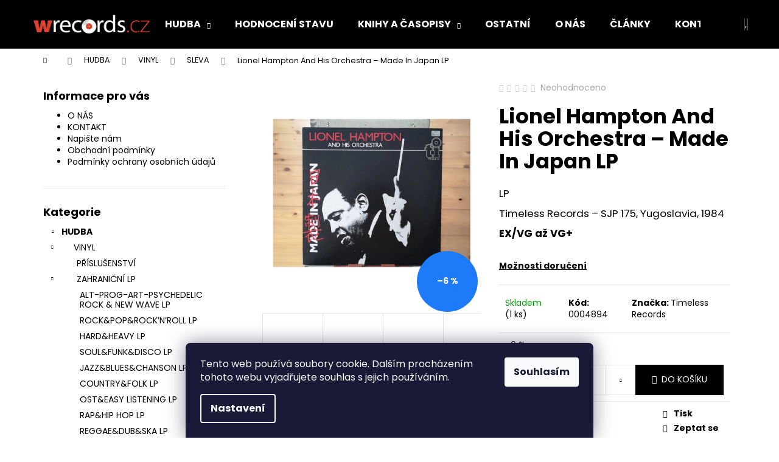

--- FILE ---
content_type: text/html; charset=utf-8
request_url: https://www.wrecords.cz/sale/lionel-hampton-and-his-orchestra----made-in-japan/
body_size: 21096
content:
<!doctype html><html lang="cs" dir="ltr" class="header-background-dark external-fonts-loaded"><head><meta charset="utf-8" /><meta name="viewport" content="width=device-width,initial-scale=1" /><title>Co kus, to originál</title><link rel="preconnect" href="https://cdn.myshoptet.com" /><link rel="dns-prefetch" href="https://cdn.myshoptet.com" /><link rel="preload" href="https://cdn.myshoptet.com/prj/dist/master/cms/libs/jquery/jquery-1.11.3.min.js" as="script" /><link href="https://cdn.myshoptet.com/prj/dist/master/cms/templates/frontend_templates/shared/css/font-face/poppins.css" rel="stylesheet"><link href="https://cdn.myshoptet.com/prj/dist/master/shop/dist/font-shoptet-12.css.d637f40c301981789c16.css" rel="stylesheet"><script>
dataLayer = [];
dataLayer.push({'shoptet' : {
    "pageId": 757,
    "pageType": "productDetail",
    "currency": "CZK",
    "currencyInfo": {
        "decimalSeparator": ",",
        "exchangeRate": 1,
        "priceDecimalPlaces": 2,
        "symbol": "K\u010d",
        "symbolLeft": 0,
        "thousandSeparator": " "
    },
    "language": "cs",
    "projectId": 65287,
    "product": {
        "id": 16161,
        "guid": "9ccf8330-9981-11eb-9c03-ecf4bbd76e50",
        "hasVariants": false,
        "codes": [
            {
                "code": "0004894",
                "quantity": "1",
                "stocks": [
                    {
                        "id": "ext",
                        "quantity": "1"
                    }
                ]
            }
        ],
        "code": "0004894",
        "name": "Lionel Hampton And His Orchestra \u200e\u2013 Made In Japan LP",
        "appendix": "",
        "weight": 0,
        "manufacturer": "Timeless Records",
        "manufacturerGuid": "1EF53321F8666C2293B1DA0BA3DED3EE",
        "currentCategory": "HUDBA | VINYL | SLEVA",
        "currentCategoryGuid": "22c4365c-1f9b-11e6-8a3b-0cc47a6c92bc",
        "defaultCategory": "HUDBA | VINYL | SLEVA",
        "defaultCategoryGuid": "22c4365c-1f9b-11e6-8a3b-0cc47a6c92bc",
        "currency": "CZK",
        "priceWithVat": 140
    },
    "stocks": [
        {
            "id": "ext",
            "title": "Sklad",
            "isDeliveryPoint": 0,
            "visibleOnEshop": 1
        }
    ],
    "cartInfo": {
        "id": null,
        "freeShipping": false,
        "freeShippingFrom": 1500,
        "leftToFreeGift": {
            "formattedPrice": "0 K\u010d",
            "priceLeft": 0
        },
        "freeGift": false,
        "leftToFreeShipping": {
            "priceLeft": 1500,
            "dependOnRegion": 0,
            "formattedPrice": "1 500 K\u010d"
        },
        "discountCoupon": [],
        "getNoBillingShippingPrice": {
            "withoutVat": 0,
            "vat": 0,
            "withVat": 0
        },
        "cartItems": [],
        "taxMode": "ORDINARY"
    },
    "cart": [],
    "customer": {
        "priceRatio": 1,
        "priceListId": 1,
        "groupId": null,
        "registered": false,
        "mainAccount": false
    }
}});
dataLayer.push({'cookie_consent' : {
    "marketing": "denied",
    "analytics": "denied"
}});
document.addEventListener('DOMContentLoaded', function() {
    shoptet.consent.onAccept(function(agreements) {
        if (agreements.length == 0) {
            return;
        }
        dataLayer.push({
            'cookie_consent' : {
                'marketing' : (agreements.includes(shoptet.config.cookiesConsentOptPersonalisation)
                    ? 'granted' : 'denied'),
                'analytics': (agreements.includes(shoptet.config.cookiesConsentOptAnalytics)
                    ? 'granted' : 'denied')
            },
            'event': 'cookie_consent'
        });
    });
});
</script>
<meta property="og:type" content="website"><meta property="og:site_name" content="wrecords.cz"><meta property="og:url" content="https://www.wrecords.cz/sale/lionel-hampton-and-his-orchestra----made-in-japan/"><meta property="og:title" content="Co kus, to originál"><meta name="author" content="W Records - osvědčený prodejce bazarových LP, MC, CD, komiksů atd."><meta name="web_author" content="Shoptet.cz"><meta name="dcterms.rightsHolder" content="www.wrecords.cz"><meta name="robots" content="index,follow"><meta property="og:image" content="https://cdn.myshoptet.com/usr/www.wrecords.cz/user/shop/big/16161_lionel-hampton-and-his-orchestra----made-in-japan-lp.jpg?60ae1f61"><meta property="og:description" content="Prodej použitých gramofonových desek. Vinyly pro sběratele, nadšence i DJ’s. Rock&amp;Pop, Elektronika, Jazz, Hip Hop, Folk a další styly."><meta name="description" content="Prodej použitých gramofonových desek. Vinyly pro sběratele, nadšence i DJ’s. Rock&amp;Pop, Elektronika, Jazz, Hip Hop, Folk a další styly."><meta property="product:price:amount" content="140"><meta property="product:price:currency" content="CZK"><style>:root {--color-primary: #000000;--color-primary-h: 0;--color-primary-s: 0%;--color-primary-l: 0%;--color-primary-hover: #343434;--color-primary-hover-h: 0;--color-primary-hover-s: 0%;--color-primary-hover-l: 20%;--color-secondary: #000000;--color-secondary-h: 0;--color-secondary-s: 0%;--color-secondary-l: 0%;--color-secondary-hover: #343434;--color-secondary-hover-h: 0;--color-secondary-hover-s: 0%;--color-secondary-hover-l: 20%;--color-tertiary: #E2E2E2;--color-tertiary-h: 0;--color-tertiary-s: 0%;--color-tertiary-l: 89%;--color-tertiary-hover: #E2E2E2;--color-tertiary-hover-h: 0;--color-tertiary-hover-s: 0%;--color-tertiary-hover-l: 89%;--color-header-background: #000000;--template-font: "Poppins";--template-headings-font: "Poppins";--header-background-url: url("[data-uri]");--cookies-notice-background: #1A1937;--cookies-notice-color: #F8FAFB;--cookies-notice-button-hover: #f5f5f5;--cookies-notice-link-hover: #27263f;--templates-update-management-preview-mode-content: "Náhled aktualizací šablony je aktivní pro váš prohlížeč."}</style>
    
    <link href="https://cdn.myshoptet.com/prj/dist/master/shop/dist/main-12.less.cbeb3006c3de8c1b385d.css" rel="stylesheet" />
        
    <script>var shoptet = shoptet || {};</script>
    <script src="https://cdn.myshoptet.com/prj/dist/master/shop/dist/main-3g-header.js.05f199e7fd2450312de2.js"></script>
<!-- User include --><!-- project html code header -->
<style type="text/css"> #footer h4 { font-weight: normal; text-transform: none } </style>
<!-- /User include --><link rel="shortcut icon" href="/favicon.ico" type="image/x-icon" /><link rel="canonical" href="https://www.wrecords.cz/sale/lionel-hampton-and-his-orchestra----made-in-japan/" />    <!-- Global site tag (gtag.js) - Google Analytics -->
    <script async src="https://www.googletagmanager.com/gtag/js?id=G-2Q2C4S13W2"></script>
    <script>
        
        window.dataLayer = window.dataLayer || [];
        function gtag(){dataLayer.push(arguments);}
        

                    console.debug('default consent data');

            gtag('consent', 'default', {"ad_storage":"denied","analytics_storage":"denied","ad_user_data":"denied","ad_personalization":"denied","wait_for_update":500});
            dataLayer.push({
                'event': 'default_consent'
            });
        
        gtag('js', new Date());

        
                gtag('config', 'G-2Q2C4S13W2', {"groups":"GA4","send_page_view":false,"content_group":"productDetail","currency":"CZK","page_language":"cs"});
        
                gtag('config', 'AW-935438795', {"allow_enhanced_conversions":true});
        
        
        
        
        
                    gtag('event', 'page_view', {"send_to":"GA4","page_language":"cs","content_group":"productDetail","currency":"CZK"});
        
                gtag('set', 'currency', 'CZK');

        gtag('event', 'view_item', {
            "send_to": "UA",
            "items": [
                {
                    "id": "0004894",
                    "name": "Lionel Hampton And His Orchestra \u200e\u2013 Made In Japan LP",
                    "category": "HUDBA \/ VINYL \/ SLEVA",
                                        "brand": "Timeless Records",
                                                            "price": 140
                }
            ]
        });
        
        
        
        
        
                    gtag('event', 'view_item', {"send_to":"GA4","page_language":"cs","content_group":"productDetail","value":140,"currency":"CZK","items":[{"item_id":"0004894","item_name":"Lionel Hampton And His Orchestra \u200e\u2013 Made In Japan LP","item_brand":"Timeless Records","item_category":"HUDBA","item_category2":"VINYL","item_category3":"SLEVA","price":140,"quantity":1,"index":0}]});
        
        
        
        
        
        
        
        document.addEventListener('DOMContentLoaded', function() {
            if (typeof shoptet.tracking !== 'undefined') {
                for (var id in shoptet.tracking.bannersList) {
                    gtag('event', 'view_promotion', {
                        "send_to": "UA",
                        "promotions": [
                            {
                                "id": shoptet.tracking.bannersList[id].id,
                                "name": shoptet.tracking.bannersList[id].name,
                                "position": shoptet.tracking.bannersList[id].position
                            }
                        ]
                    });
                }
            }

            shoptet.consent.onAccept(function(agreements) {
                if (agreements.length !== 0) {
                    console.debug('gtag consent accept');
                    var gtagConsentPayload =  {
                        'ad_storage': agreements.includes(shoptet.config.cookiesConsentOptPersonalisation)
                            ? 'granted' : 'denied',
                        'analytics_storage': agreements.includes(shoptet.config.cookiesConsentOptAnalytics)
                            ? 'granted' : 'denied',
                                                                                                'ad_user_data': agreements.includes(shoptet.config.cookiesConsentOptPersonalisation)
                            ? 'granted' : 'denied',
                        'ad_personalization': agreements.includes(shoptet.config.cookiesConsentOptPersonalisation)
                            ? 'granted' : 'denied',
                        };
                    console.debug('update consent data', gtagConsentPayload);
                    gtag('consent', 'update', gtagConsentPayload);
                    dataLayer.push(
                        { 'event': 'update_consent' }
                    );
                }
            });
        });
    </script>
</head><body class="desktop id-757 in-sale template-12 type-product type-detail multiple-columns-body columns-mobile-2 columns-3 ums_forms_redesign--off ums_a11y_category_page--on ums_discussion_rating_forms--off ums_flags_display_unification--on ums_a11y_login--on mobile-header-version-0"><noscript>
    <style>
        #header {
            padding-top: 0;
            position: relative !important;
            top: 0;
        }
        .header-navigation {
            position: relative !important;
        }
        .overall-wrapper {
            margin: 0 !important;
        }
        body:not(.ready) {
            visibility: visible !important;
        }
    </style>
    <div class="no-javascript">
        <div class="no-javascript__title">Musíte změnit nastavení vašeho prohlížeče</div>
        <div class="no-javascript__text">Podívejte se na: <a href="https://www.google.com/support/bin/answer.py?answer=23852">Jak povolit JavaScript ve vašem prohlížeči</a>.</div>
        <div class="no-javascript__text">Pokud používáte software na blokování reklam, může být nutné povolit JavaScript z této stránky.</div>
        <div class="no-javascript__text">Děkujeme.</div>
    </div>
</noscript>

        <div id="fb-root"></div>
        <script>
            window.fbAsyncInit = function() {
                FB.init({
//                    appId            : 'your-app-id',
                    autoLogAppEvents : true,
                    xfbml            : true,
                    version          : 'v19.0'
                });
            };
        </script>
        <script async defer crossorigin="anonymous" src="https://connect.facebook.net/cs_CZ/sdk.js"></script>    <div class="siteCookies siteCookies--bottom siteCookies--dark js-siteCookies" role="dialog" data-testid="cookiesPopup" data-nosnippet>
        <div class="siteCookies__form">
            <div class="siteCookies__content">
                <div class="siteCookies__text">
                    Tento web používá soubory cookie. Dalším procházením tohoto webu vyjadřujete souhlas s jejich používáním.
                </div>
                <p class="siteCookies__links">
                    <button class="siteCookies__link js-cookies-settings" aria-label="Nastavení cookies" data-testid="cookiesSettings">Nastavení</button>
                </p>
            </div>
            <div class="siteCookies__buttonWrap">
                                <button class="siteCookies__button js-cookiesConsentSubmit" value="all" aria-label="Přijmout cookies" data-testid="buttonCookiesAccept">Souhlasím</button>
            </div>
        </div>
        <script>
            document.addEventListener("DOMContentLoaded", () => {
                const siteCookies = document.querySelector('.js-siteCookies');
                document.addEventListener("scroll", shoptet.common.throttle(() => {
                    const st = document.documentElement.scrollTop;
                    if (st > 1) {
                        siteCookies.classList.add('siteCookies--scrolled');
                    } else {
                        siteCookies.classList.remove('siteCookies--scrolled');
                    }
                }, 100));
            });
        </script>
    </div>
<a href="#content" class="skip-link sr-only">Přejít na obsah</a><div class="overall-wrapper">
    <div class="user-action">
                        <dialog id="login" class="dialog dialog--modal dialog--fullscreen js-dialog--modal" aria-labelledby="loginHeading">
        <div class="dialog__close dialog__close--arrow">
                        <button type="button" class="btn toggle-window-arr" data-dialog-close data-testid="backToShop">Zpět <span>do obchodu</span></button>
            </div>
        <div class="dialog__wrapper">
            <div class="dialog__content dialog__content--form">
                <div class="dialog__header">
                    <h2 id="loginHeading" class="dialog__heading dialog__heading--login">Přihlášení k vašemu účtu</h2>
                </div>
                <div id="customerLogin" class="dialog__body">
                    <form action="/action/Customer/Login/" method="post" id="formLoginIncluded" class="csrf-enabled formLogin" data-testid="formLogin"><input type="hidden" name="referer" value="" /><div class="form-group"><div class="input-wrapper email js-validated-element-wrapper no-label"><input type="email" name="email" class="form-control" autofocus placeholder="E-mailová adresa (např. jan@novak.cz)" data-testid="inputEmail" autocomplete="email" required /></div></div><div class="form-group"><div class="input-wrapper password js-validated-element-wrapper no-label"><input type="password" name="password" class="form-control" placeholder="Heslo" data-testid="inputPassword" autocomplete="current-password" required /><span class="no-display">Nemůžete vyplnit toto pole</span><input type="text" name="surname" value="" class="no-display" /></div></div><div class="form-group"><div class="login-wrapper"><button type="submit" class="btn btn-secondary btn-text btn-login" data-testid="buttonSubmit">Přihlásit se</button><div class="password-helper"><a href="/registrace/" data-testid="signup" rel="nofollow">Nová registrace</a><a href="/klient/zapomenute-heslo/" rel="nofollow">Zapomenuté heslo</a></div></div></div></form>
                </div>
            </div>
        </div>
    </dialog>
            </div>
<header id="header"><div class="container navigation-wrapper"><div class="site-name"><a href="/" data-testid="linkWebsiteLogo"><img src="https://cdn.myshoptet.com/usr/www.wrecords.cz/user/logos/logo_wrecords_bez-popisu.png" alt="W Records - osvědčený prodejce bazarových LP, MC, CD, komiksů atd." fetchpriority="low" /></a></div><nav id="navigation" aria-label="Hlavní menu" data-collapsible="true"><div class="navigation-in menu"><ul class="menu-level-1" role="menubar" data-testid="headerMenuItems"><li class="menu-item-964 ext" role="none"><a href="/hudba/" data-testid="headerMenuItem" role="menuitem" aria-haspopup="true" aria-expanded="false"><b>HUDBA</b><span class="submenu-arrow"></span></a><ul class="menu-level-2" aria-label="HUDBA" tabindex="-1" role="menu"><li class="menu-item-737" role="none"><a href="/vinyl/" data-image="https://cdn.myshoptet.com/usr/www.wrecords.cz/user/categories/thumb/1474322204fowlfortyfives.gif" data-testid="headerMenuItem" role="menuitem"><span>VINYL</span></a>
                        </li><li class="menu-item-988" role="none"><a href="/kazety/" data-testid="headerMenuItem" role="menuitem"><span>KAZETY</span></a>
                        </li><li class="menu-item-961" role="none"><a href="/cd/" data-image="https://cdn.myshoptet.com/usr/www.wrecords.cz/user/categories/thumb/compact-disk-logo-1024x640.jpeg" data-testid="headerMenuItem" role="menuitem"><span>CD</span></a>
                        </li></ul></li>
<li class="menu-item-695" role="none"><a href="/hodnoceni-desek/" data-testid="headerMenuItem" role="menuitem" aria-expanded="false"><b>HODNOCENÍ STAVU</b></a></li>
<li class="menu-item-928 ext" role="none"><a href="/knihy-a-casopisy/" data-testid="headerMenuItem" role="menuitem" aria-haspopup="true" aria-expanded="false"><b>KNIHY A ČASOPISY</b><span class="submenu-arrow"></span></a><ul class="menu-level-2" aria-label="KNIHY A ČASOPISY" tabindex="-1" role="menu"><li class="menu-item-955" role="none"><a href="/komiks/" data-image="https://cdn.myshoptet.com/usr/www.wrecords.cz/user/categories/thumb/img_20250607_174854.jpeg" data-testid="headerMenuItem" role="menuitem"><span>Komiks</span></a>
                        </li><li class="menu-item-952" role="none"><a href="/ctyrlistky/" data-image="https://cdn.myshoptet.com/usr/www.wrecords.cz/user/categories/thumb/img_20230720_171645_(1).jpeg" data-testid="headerMenuItem" role="menuitem"><span>Čtyřlístek</span></a>
                        </li><li class="menu-item-958" role="none"><a href="/prodane/" data-testid="headerMenuItem" role="menuitem"><span>Prodané</span></a>
                        </li></ul></li>
<li class="menu-item-1000" role="none"><a href="/ostatni/" data-testid="headerMenuItem" role="menuitem" aria-expanded="false"><b>OSTATNÍ</b></a></li>
<li class="menu-item-694" role="none"><a href="/o-obchodu/" data-testid="headerMenuItem" role="menuitem" aria-expanded="false"><b>O NÁS</b></a></li>
<li class="menu-item-682" role="none"><a href="/nase-novinky/" data-testid="headerMenuItem" role="menuitem" aria-expanded="false"><b>ČLÁNKY</b></a></li>
<li class="menu-item-29" role="none"><a href="/kontakty/" data-testid="headerMenuItem" role="menuitem" aria-expanded="false"><b>KONTAKT</b></a></li>
</ul></div><span class="navigation-close"></span></nav><div class="menu-helper" data-testid="hamburgerMenu"><span>Více</span></div>

    <div class="navigation-buttons">
                <a href="#" class="toggle-window" data-target="search" data-testid="linkSearchIcon"><span class="sr-only">Hledat</span></a>
                    
        <button class="top-nav-button top-nav-button-login" type="button" data-dialog-id="login" aria-haspopup="dialog" aria-controls="login" data-testid="signin">
            <span class="sr-only">Přihlášení</span>
        </button>
                    <a href="/kosik/" class="toggle-window cart-count" data-target="cart" data-testid="headerCart" rel="nofollow" aria-haspopup="dialog" aria-expanded="false" aria-controls="cart-widget"><span class="sr-only">Nákupní košík</span></a>
        <a href="#" class="toggle-window" data-target="navigation" data-testid="hamburgerMenu"><span class="sr-only">Menu</span></a>
    </div>

</div></header><!-- / header -->


<div id="content-wrapper" class="container content-wrapper">
    
                                <div class="breadcrumbs navigation-home-icon-wrapper" itemscope itemtype="https://schema.org/BreadcrumbList">
                                                                            <span id="navigation-first" data-basetitle="W Records - osvědčený prodejce bazarových LP, MC, CD, komiksů atd." itemprop="itemListElement" itemscope itemtype="https://schema.org/ListItem">
                <a href="/" itemprop="item" class="navigation-home-icon"><span class="sr-only" itemprop="name">Domů</span></a>
                <span class="navigation-bullet">/</span>
                <meta itemprop="position" content="1" />
            </span>
                                <span id="navigation-1" itemprop="itemListElement" itemscope itemtype="https://schema.org/ListItem">
                <a href="/hudba/" itemprop="item" data-testid="breadcrumbsSecondLevel"><span itemprop="name">HUDBA</span></a>
                <span class="navigation-bullet">/</span>
                <meta itemprop="position" content="2" />
            </span>
                                <span id="navigation-2" itemprop="itemListElement" itemscope itemtype="https://schema.org/ListItem">
                <a href="/vinyl/" itemprop="item" data-testid="breadcrumbsSecondLevel"><span itemprop="name">VINYL</span></a>
                <span class="navigation-bullet">/</span>
                <meta itemprop="position" content="3" />
            </span>
                                <span id="navigation-3" itemprop="itemListElement" itemscope itemtype="https://schema.org/ListItem">
                <a href="/sale/" itemprop="item" data-testid="breadcrumbsSecondLevel"><span itemprop="name">SLEVA</span></a>
                <span class="navigation-bullet">/</span>
                <meta itemprop="position" content="4" />
            </span>
                                            <span id="navigation-4" itemprop="itemListElement" itemscope itemtype="https://schema.org/ListItem" data-testid="breadcrumbsLastLevel">
                <meta itemprop="item" content="https://www.wrecords.cz/sale/lionel-hampton-and-his-orchestra----made-in-japan/" />
                <meta itemprop="position" content="5" />
                <span itemprop="name" data-title="Lionel Hampton And His Orchestra ‎– Made In Japan LP">Lionel Hampton And His Orchestra ‎– Made In Japan LP <span class="appendix"></span></span>
            </span>
            </div>
            
    <div class="content-wrapper-in">
                                                <aside class="sidebar sidebar-left"  data-testid="sidebarMenu">
                                                                                                <div class="sidebar-inner">
                                                                                                        <div class="box box-bg-variant box-sm box-articles">            <h4><span>Informace pro vás</span></h4>
    <ul>
                    <li><a href="/o-obchodu/">O NÁS</a></li>
                    <li><a href="/kontakty/">KONTAKT</a></li>
                    <li><a href="/napiste-nam/">Napište nám</a></li>
                    <li><a href="/obchodni-podminky/">Obchodní podmínky</a></li>
                    <li><a href="/podminky-ochrany-osobnich-udaju/">Podmínky ochrany osobních údajů</a></li>
            </ul>
</div>
                                                                                                            <div class="box box-bg-default box-categories">    <div class="skip-link__wrapper">
        <span id="categories-start" class="skip-link__target js-skip-link__target sr-only" tabindex="-1">&nbsp;</span>
        <a href="#categories-end" class="skip-link skip-link--start sr-only js-skip-link--start">Přeskočit kategorie</a>
    </div>

<h4>Kategorie</h4>


<div id="categories"><div class="categories cat-01 expandable active expanded" id="cat-964"><div class="topic child-active"><a href="/hudba/">HUDBA<span class="cat-trigger">&nbsp;</span></a></div>

                    <ul class=" active expanded">
                                        <li class="
                                 expandable                 expanded                ">
                <a href="/vinyl/">
                    VINYL
                    <span class="cat-trigger">&nbsp;</span>                </a>
                                                            

                    <ul class=" active expanded">
                                        <li >
                <a href="/prislusenstvi/">
                    PŘÍSLUŠENSTVÍ
                                    </a>
                                                                </li>
                                <li class="
                                 expandable                 expanded                ">
                <a href="/world-records/">
                    ZAHRANIČNÍ LP
                    <span class="cat-trigger">&nbsp;</span>                </a>
                                                            

                    <ul class=" expanded">
                                        <li >
                <a href="/alt-art-prog-rock/">
                    ALT-PROG-ART-PSYCHEDELIC ROCK &amp; NEW WAVE LP
                                    </a>
                                                                </li>
                                <li >
                <a href="/rock-and-pop2/">
                    ROCK&amp;POP&amp;ROCK’N’ROLL LP
                                    </a>
                                                                </li>
                                <li >
                <a href="/metal-punk-hc-2/">
                    HARD&amp;HEAVY LP
                                    </a>
                                                                </li>
                                <li >
                <a href="/soul-and-funk/">
                    SOUL&amp;FUNK&amp;DISCO LP
                                    </a>
                                                                </li>
                                <li >
                <a href="/jazz-and-blues-and-chanson/">
                    JAZZ&amp;BLUES&amp;CHANSON LP
                                    </a>
                                                                </li>
                                <li >
                <a href="/country-to-folk-2/">
                    COUNTRY&amp;FOLK LP
                                    </a>
                                                                </li>
                                <li >
                <a href="/ost-to-easy-listening2/">
                    OST&amp;EASY LISTENING LP
                                    </a>
                                                                </li>
                                <li >
                <a href="/rap-and-hip-hop/">
                    RAP&amp;HIP HOP LP
                                    </a>
                                                                </li>
                                <li >
                <a href="/reggae-and-dub-and-ska/">
                    REGGAE&amp;DUB&amp;SKA LP
                                    </a>
                                                                </li>
                                <li >
                <a href="/electronica-dance/">
                    ELECTRONIC MUSIC LP
                                    </a>
                                                                </li>
                                <li >
                <a href="/latin/">
                    LATIN LP
                                    </a>
                                                                </li>
                </ul>
    
                                                </li>
                                <li class="
                                 expandable                 expanded                ">
                <a href="/domaci-interpreti/">
                    DOMÁCÍ LP
                    <span class="cat-trigger">&nbsp;</span>                </a>
                                                            

                    <ul class=" expanded">
                                        <li >
                <a href="/alternative-art-progressive-rock/">
                    ALT-ART-JAZZ-PROG ROCK, NEW WAVE LP
                                    </a>
                                                                </li>
                                <li >
                <a href="/rock-and-pop/">
                    ROCK&amp;POP LP
                                    </a>
                                                                </li>
                                <li >
                <a href="/metal-punk-hc/">
                    HARD&amp;HEAVY LP
                                    </a>
                                                                </li>
                                <li >
                <a href="/country-and-folk/">
                    COUNTRY&amp;FOLK LP
                                    </a>
                                                                </li>
                                <li >
                <a href="/ost-and-easy-listening/">
                    SOUNDTRACK, KOLEDY &amp; POSLECHOVKY LP
                                    </a>
                                                                </li>
                                <li >
                <a href="/jazz-and-blues-2/">
                    JAZZ&amp;BLUES&amp;CHANSON LP
                                    </a>
                                                                </li>
                                <li >
                <a href="/rap-a-reggae/">
                    RAP &amp; REGGAE LP
                                    </a>
                                                                </li>
                                <li >
                <a href="/synth-pop-dance/">
                    SYNTH-POP&amp;SOUL&amp;DANCE LP
                                    </a>
                                                                </li>
                                <li >
                <a href="/mluvene-slovo/">
                    MLUVENÉ SLOVO&amp;POHÁDKY LP
                                    </a>
                                                                </li>
                </ul>
    
                                                </li>
                                <li class="
                                 expandable                                 external">
                <a href="/sp-desky/">
                    SP DESKY
                    <span class="cat-trigger">&nbsp;</span>                </a>
                                                            

    
                                                </li>
                                <li class="
                                 expandable                 expanded                ">
                <a href="/maxisingly/">
                    MAXISINGLY
                    <span class="cat-trigger">&nbsp;</span>                </a>
                                                            

                    <ul class=" expanded">
                                        <li >
                <a href="/rock-pop/">
                    ROCK&amp;POP 12&quot;
                                    </a>
                                                                </li>
                                <li >
                <a href="/hard-heavy/">
                    HARD&amp;HEAVY 12&quot;
                                    </a>
                                                                </li>
                                <li >
                <a href="/soul-funk/">
                    SOUL&amp;FUNK 12&quot;
                                    </a>
                                                                </li>
                                <li >
                <a href="/rap-hip-hop/">
                    RAP&amp;HIP HOP&amp;TRIP HOP 12&quot;
                                    </a>
                                                                </li>
                                <li >
                <a href="/reggae-dub/">
                    REGGAE&amp;DUB 12&quot;
                                    </a>
                                                                </li>
                                <li >
                <a href="/electronic-music/">
                    SYNTH-POP&amp;DISCO 12&quot;
                                    </a>
                                                                </li>
                                <li >
                <a href="/house-electro/">
                    ELECTRONIC&amp;HOUSE&amp;TECHNO 12&quot;
                                    </a>
                                                                </li>
                                <li >
                <a href="/dnb-breaks/">
                    BIG BEAT&amp;DNB&amp;BREAKS 12&quot;
                                    </a>
                                                                </li>
                </ul>
    
                                                </li>
                                <li class="
                active                                                 ">
                <a href="/sale/">
                    SLEVA
                                    </a>
                                                                </li>
                                <li >
                <a href="/sold-records/">
                    PRODANÉ DESKY
                                    </a>
                                                                </li>
                                <li >
                <a href="/vyprodej/">
                    VÝPRODEJ
                                    </a>
                                                                </li>
                </ul>
    
                                                </li>
                                <li class="
                                 expandable                 expanded                ">
                <a href="/kazety/">
                    KAZETY
                    <span class="cat-trigger">&nbsp;</span>                </a>
                                                            

                    <ul class=" expanded">
                                        <li >
                <a href="/domaci/">
                    DOMÁCÍ
                                    </a>
                                                                </li>
                                <li >
                <a href="/zahranicni/">
                    ZAHRANIČNÍ
                                    </a>
                                                                </li>
                                <li >
                <a href="/prodane-3/">
                    PRODANÉ
                                    </a>
                                                                </li>
                </ul>
    
                                                </li>
                                <li class="
                                 expandable                 expanded                ">
                <a href="/cd/">
                    CD
                    <span class="cat-trigger">&nbsp;</span>                </a>
                                                            

                    <ul class=" expanded">
                                        <li >
                <a href="/rap-hip-hop-3/">
                    RAP&amp;HIP-HOP
                                    </a>
                                                                </li>
                                <li >
                <a href="/hard-heavy-4/">
                    HARD&amp;HEAVY
                                    </a>
                                                                </li>
                                <li >
                <a href="/rock-pop-4/">
                    ROCK&amp;POP
                                    </a>
                                                                </li>
                                <li >
                <a href="/cd-electronic-music/">
                    ELECTRONIC MUSIC
                                    </a>
                                                                </li>
                                <li >
                <a href="/ceska-cd/">
                    ČESKÁ A SLOVENSKÁ CD
                                    </a>
                                                                </li>
                                <li >
                <a href="/prodane-2/">
                    PRODANÉ
                                    </a>
                                                                </li>
                </ul>
    
                                                </li>
                </ul>
    </div><div class="categories cat-02 expanded" id="cat-695"><div class="topic"><a href="/hodnoceni-desek/">HODNOCENÍ STAVU<span class="cat-trigger">&nbsp;</span></a></div></div><div class="categories cat-01 expandable external" id="cat-928"><div class="topic"><a href="/knihy-a-casopisy/">KNIHY A ČASOPISY<span class="cat-trigger">&nbsp;</span></a></div>

    </div><div class="categories cat-02 expanded" id="cat-1000"><div class="topic"><a href="/ostatni/">OSTATNÍ<span class="cat-trigger">&nbsp;</span></a></div></div><div class="categories cat-01 expanded" id="cat-694"><div class="topic"><a href="/o-obchodu/">O NÁS<span class="cat-trigger">&nbsp;</span></a></div></div></div>

    <div class="skip-link__wrapper">
        <a href="#categories-start" class="skip-link skip-link--end sr-only js-skip-link--end" tabindex="-1" hidden>Přeskočit kategorie</a>
        <span id="categories-end" class="skip-link__target js-skip-link__target sr-only" tabindex="-1">&nbsp;</span>
    </div>
</div>
                                                                                                                                                                            <div class="box box-bg-variant box-sm box-topProducts">        <div class="top-products-wrapper js-top10" >
        <h4><span>Top 10 produktů</span></h4>
        <ol class="top-products">
                            <li class="display-image">
                                            <a href="/ceska-cd/4tet---2nd-cd/" class="top-products-image">
                            <img src="data:image/svg+xml,%3Csvg%20width%3D%22100%22%20height%3D%22100%22%20xmlns%3D%22http%3A%2F%2Fwww.w3.org%2F2000%2Fsvg%22%3E%3C%2Fsvg%3E" alt="4TET – 2nd CD" width="100" height="100"  data-src="https://cdn.myshoptet.com/usr/www.wrecords.cz/user/shop/related/27439_4tet---2nd-cd.jpg?68ed7d2c" fetchpriority="low" />
                        </a>
                                        <a href="/ceska-cd/4tet---2nd-cd/" class="top-products-content">
                        <span class="top-products-name">  4TET – 2nd CD</span>
                        
                                                        <strong>
                                170 Kč
                                

                            </strong>
                                                    
                    </a>
                </li>
                            <li class="display-image">
                                            <a href="/rock-and-pop2/queen---sheer-heart-attack-lp/" class="top-products-image">
                            <img src="data:image/svg+xml,%3Csvg%20width%3D%22100%22%20height%3D%22100%22%20xmlns%3D%22http%3A%2F%2Fwww.w3.org%2F2000%2Fsvg%22%3E%3C%2Fsvg%3E" alt="Queen – Sheer Heart Attack LP" width="100" height="100"  data-src="https://cdn.myshoptet.com/usr/www.wrecords.cz/user/shop/related/27661_queen---sheer-heart-attack-lp.jpg?690cc6ea" fetchpriority="low" />
                        </a>
                                        <a href="/rock-and-pop2/queen---sheer-heart-attack-lp/" class="top-products-content">
                        <span class="top-products-name">  Queen – Sheer Heart Attack LP</span>
                        
                                                        <strong>
                                790 Kč
                                

                            </strong>
                                                    
                    </a>
                </li>
                            <li class="display-image">
                                            <a href="/alt-art-prog-rock/pink-floyd-wish-you-were-here-lp/" class="top-products-image">
                            <img src="data:image/svg+xml,%3Csvg%20width%3D%22100%22%20height%3D%22100%22%20xmlns%3D%22http%3A%2F%2Fwww.w3.org%2F2000%2Fsvg%22%3E%3C%2Fsvg%3E" alt="Pink Floyd - Wish You Were Here LP" width="100" height="100"  data-src="https://cdn.myshoptet.com/usr/www.wrecords.cz/user/shop/related/27067_pink-floyd-wish-you-were-here-lp.jpg?68b75e92" fetchpriority="low" />
                        </a>
                                        <a href="/alt-art-prog-rock/pink-floyd-wish-you-were-here-lp/" class="top-products-content">
                        <span class="top-products-name">  Pink Floyd - Wish You Were Here LP</span>
                        
                                                        <strong>
                                750 Kč
                                

                            </strong>
                                                    
                    </a>
                </li>
                            <li class="display-image">
                                            <a href="/hudba/vladimir-misik---vladimir-misik-lp-2/" class="top-products-image">
                            <img src="data:image/svg+xml,%3Csvg%20width%3D%22100%22%20height%3D%22100%22%20xmlns%3D%22http%3A%2F%2Fwww.w3.org%2F2000%2Fsvg%22%3E%3C%2Fsvg%3E" alt="Vladimír Mišík – Vladimír Mišík LP" width="100" height="100"  data-src="https://cdn.myshoptet.com/usr/www.wrecords.cz/user/shop/related/27913_vladimir-misik---vladimir-misik-lp.jpg?693044f2" fetchpriority="low" />
                        </a>
                                        <a href="/hudba/vladimir-misik---vladimir-misik-lp-2/" class="top-products-content">
                        <span class="top-products-name">  Vladimír Mišík – Vladimír Mišík LP</span>
                        
                                                        <strong>
                                450 Kč
                                

                            </strong>
                                                    
                    </a>
                </li>
                            <li class="display-image">
                                            <a href="/rock-and-pop2/neil-young-crazy-horse---ragged-glory-lp/" class="top-products-image">
                            <img src="data:image/svg+xml,%3Csvg%20width%3D%22100%22%20height%3D%22100%22%20xmlns%3D%22http%3A%2F%2Fwww.w3.org%2F2000%2Fsvg%22%3E%3C%2Fsvg%3E" alt="Neil Young + Crazy Horse – Ragged Glory LP" width="100" height="100"  data-src="https://cdn.myshoptet.com/usr/www.wrecords.cz/user/shop/related/25576_neil-young-crazy-horse---ragged-glory-lp.jpg?67b476fd" fetchpriority="low" />
                        </a>
                                        <a href="/rock-and-pop2/neil-young-crazy-horse---ragged-glory-lp/" class="top-products-content">
                        <span class="top-products-name">  Neil Young + Crazy Horse – Ragged Glory LP</span>
                        
                                                        <strong>
                                1 190 Kč
                                

                            </strong>
                                                    
                    </a>
                </li>
                            <li class="display-image">
                                            <a href="/ctyrlistky/ctyrlistek-c--70-velke-prekvapeni/" class="top-products-image">
                            <img src="data:image/svg+xml,%3Csvg%20width%3D%22100%22%20height%3D%22100%22%20xmlns%3D%22http%3A%2F%2Fwww.w3.org%2F2000%2Fsvg%22%3E%3C%2Fsvg%3E" alt="Čtyřlístek č. 70 - Velké překvapení" width="100" height="100"  data-src="https://cdn.myshoptet.com/usr/www.wrecords.cz/user/shop/related/27574_ctyrlistek-c--70-velke-prekvapeni.jpg?68fa4876" fetchpriority="low" />
                        </a>
                                        <a href="/ctyrlistky/ctyrlistek-c--70-velke-prekvapeni/" class="top-products-content">
                        <span class="top-products-name">  Čtyřlístek č. 70 - Velké překvapení</span>
                        
                                                        <strong>
                                350 Kč
                                

                            </strong>
                                                    
                    </a>
                </li>
                            <li class="display-image">
                                            <a href="/rock-and-pop2/u2---the-joshua-tree-2lp-2/" class="top-products-image">
                            <img src="data:image/svg+xml,%3Csvg%20width%3D%22100%22%20height%3D%22100%22%20xmlns%3D%22http%3A%2F%2Fwww.w3.org%2F2000%2Fsvg%22%3E%3C%2Fsvg%3E" alt="U2 – The Joshua Tree 2LP" width="100" height="100"  data-src="https://cdn.myshoptet.com/usr/www.wrecords.cz/user/shop/related/28075_u2---the-joshua-tree-2lp.jpg?695af162" fetchpriority="low" />
                        </a>
                                        <a href="/rock-and-pop2/u2---the-joshua-tree-2lp-2/" class="top-products-content">
                        <span class="top-products-name">  U2 – The Joshua Tree 2LP</span>
                        
                                                        <strong>
                                1 290 Kč
                                

                            </strong>
                                                    
                    </a>
                </li>
                            <li class="display-image">
                                            <a href="/hudba/vyber---vyber-lp/" class="top-products-image">
                            <img src="data:image/svg+xml,%3Csvg%20width%3D%22100%22%20height%3D%22100%22%20xmlns%3D%22http%3A%2F%2Fwww.w3.org%2F2000%2Fsvg%22%3E%3C%2Fsvg%3E" alt="Výběr – Výběr LP" width="100" height="100"  data-src="https://cdn.myshoptet.com/usr/www.wrecords.cz/user/shop/related/27922_vyber---vyber-lp.jpg?6930479b" fetchpriority="low" />
                        </a>
                                        <a href="/hudba/vyber---vyber-lp/" class="top-products-content">
                        <span class="top-products-name">  Výběr – Výběr LP</span>
                        
                                                        <strong>
                                390 Kč
                                

                            </strong>
                                                    
                    </a>
                </li>
                            <li class="display-image">
                                            <a href="/hudba/lou-reed---transformer-lp/" class="top-products-image">
                            <img src="data:image/svg+xml,%3Csvg%20width%3D%22100%22%20height%3D%22100%22%20xmlns%3D%22http%3A%2F%2Fwww.w3.org%2F2000%2Fsvg%22%3E%3C%2Fsvg%3E" alt="Lou Reed – Transformer LP" width="100" height="100"  data-src="https://cdn.myshoptet.com/usr/www.wrecords.cz/user/shop/related/28171_lou-reed---transformer-lp.jpg?6962e172" fetchpriority="low" />
                        </a>
                                        <a href="/hudba/lou-reed---transformer-lp/" class="top-products-content">
                        <span class="top-products-name">  Lou Reed – Transformer LP</span>
                        
                                                        <strong>
                                450 Kč
                                

                            </strong>
                                                    
                    </a>
                </li>
                            <li class="display-image">
                                            <a href="/hudba/kreyson----krizaci-mc/" class="top-products-image">
                            <img src="data:image/svg+xml,%3Csvg%20width%3D%22100%22%20height%3D%22100%22%20xmlns%3D%22http%3A%2F%2Fwww.w3.org%2F2000%2Fsvg%22%3E%3C%2Fsvg%3E" alt="Kreyson ‎– Křižáci MC" width="100" height="100"  data-src="https://cdn.myshoptet.com/usr/www.wrecords.cz/user/shop/related/27880_kreyson----krizaci-mc.jpg?692eed0a" fetchpriority="low" />
                        </a>
                                        <a href="/hudba/kreyson----krizaci-mc/" class="top-products-content">
                        <span class="top-products-name">  Kreyson ‎– Křižáci MC</span>
                        
                                                        <strong>
                                350 Kč
                                

                            </strong>
                                                    
                    </a>
                </li>
                    </ol>
    </div>
</div>
                                                                                                            <div class="box box-bg-default box-sm box-facebook">            <div id="facebookWidget">
            <h4><span>Facebook</span></h4>
            <div class="fb-page" data-href="https://www.facebook.com/wrecordscz/" data-hide-cover="false" data-show-facepile="true" data-show-posts="true" data-width="191" data-height="398" style="overflow:hidden"><div class="fb-xfbml-parse-ignore"><blockquote cite="https://www.facebook.com/wrecordscz/"><a href="https://www.facebook.com/wrecordscz/">W Records - osvědčený prodejce bazarových LP, MC, CD, komiksů atd.</a></blockquote></div></div>

        </div>
    </div>
                                                                    </div>
                                                            </aside>
                            <main id="content" class="content narrow">
                            
<div class="p-detail" itemscope itemtype="https://schema.org/Product">

    
    <meta itemprop="name" content="Lionel Hampton And His Orchestra ‎– Made In Japan LP" />
    <meta itemprop="category" content="Úvodní stránka &gt; HUDBA &gt; VINYL &gt; SLEVA &gt; Lionel Hampton And His Orchestra ‎– Made In Japan LP" />
    <meta itemprop="url" content="https://www.wrecords.cz/sale/lionel-hampton-and-his-orchestra----made-in-japan/" />
    <meta itemprop="image" content="https://cdn.myshoptet.com/usr/www.wrecords.cz/user/shop/big/16161_lionel-hampton-and-his-orchestra----made-in-japan-lp.jpg?60ae1f61" />
            <meta itemprop="description" content="LP
Timeless Records ‎– SJP 175, Yugoslavia, 1984
EX/VG až VG+" />
                <span class="js-hidden" itemprop="manufacturer" itemscope itemtype="https://schema.org/Organization">
            <meta itemprop="name" content="Timeless Records" />
        </span>
        <span class="js-hidden" itemprop="brand" itemscope itemtype="https://schema.org/Brand">
            <meta itemprop="name" content="Timeless Records" />
        </span>
                                        
        <div class="p-detail-inner">

        <div class="p-data-wrapper">
            <div class="p-detail-inner-header">
                            <div class="stars-wrapper">
                
<span class="stars star-list">
                                                <a class="star star-off show-tooltip show-ratings" title="            Hodnocení:
            Neohodnoceno    &lt;br /&gt;
                    Pro možnost hodnocení se prosím přihlašte            "
                   href="#ratingTab" data-toggle="tab" data-external="1" data-force-scroll="1"></a>
                    
                                                <a class="star star-off show-tooltip show-ratings" title="            Hodnocení:
            Neohodnoceno    &lt;br /&gt;
                    Pro možnost hodnocení se prosím přihlašte            "
                   href="#ratingTab" data-toggle="tab" data-external="1" data-force-scroll="1"></a>
                    
                                                <a class="star star-off show-tooltip show-ratings" title="            Hodnocení:
            Neohodnoceno    &lt;br /&gt;
                    Pro možnost hodnocení se prosím přihlašte            "
                   href="#ratingTab" data-toggle="tab" data-external="1" data-force-scroll="1"></a>
                    
                                                <a class="star star-off show-tooltip show-ratings" title="            Hodnocení:
            Neohodnoceno    &lt;br /&gt;
                    Pro možnost hodnocení se prosím přihlašte            "
                   href="#ratingTab" data-toggle="tab" data-external="1" data-force-scroll="1"></a>
                    
                                                <a class="star star-off show-tooltip show-ratings" title="            Hodnocení:
            Neohodnoceno    &lt;br /&gt;
                    Pro možnost hodnocení se prosím přihlašte            "
                   href="#ratingTab" data-toggle="tab" data-external="1" data-force-scroll="1"></a>
                    
    </span>
            <a class="stars-label" href="#ratingTab" data-toggle="tab" data-external="1" data-force-scroll="1">
                                Neohodnoceno                    </a>
        </div>
                    <h1>
                      Lionel Hampton And His Orchestra ‎– Made In Japan LP                </h1>
            </div>

                            <div class="p-short-description" data-testid="productCardShortDescr">
                    <p>LP</p>
<p class="p1"><span class="s1">Timeless Records ‎– SJP 175, Yugoslavia, 1984</span></p>
<p class="p1"><strong><span class="s1">EX/VG až VG+</span></strong></p>
                </div>
            

            <form action="/action/Cart/addCartItem/" method="post" id="product-detail-form" class="pr-action csrf-enabled" data-testid="formProduct">
                <meta itemprop="productID" content="16161" /><meta itemprop="identifier" content="9ccf8330-9981-11eb-9c03-ecf4bbd76e50" /><meta itemprop="sku" content="0004894" /><span itemprop="offers" itemscope itemtype="https://schema.org/Offer"><link itemprop="availability" href="https://schema.org/InStock" /><meta itemprop="url" content="https://www.wrecords.cz/sale/lionel-hampton-and-his-orchestra----made-in-japan/" /><meta itemprop="price" content="140.00" /><meta itemprop="priceCurrency" content="CZK" /></span><input type="hidden" name="productId" value="16161" /><input type="hidden" name="priceId" value="16305" /><input type="hidden" name="language" value="cs" />

                <div class="p-variants-block">
                                    <table class="detail-parameters">
                        <tbody>
                        
                        
                                                                            <tr>
                                <th colspan="2">
                                    <a href="/sale/lionel-hampton-and-his-orchestra----made-in-japan:moznosti-dopravy/" class="shipping-options">Možnosti doručení</a>
                                </th>
                            </tr>
                                                                        </tbody>
                    </table>
                            </div>



            <div class="p-basic-info-block">
                <div class="block">
                                                            

    
    <span class="availability-label" style="color: #009901" data-testid="labelAvailability">
                    Skladem            </span>
        <span class="availability-amount" data-testid="numberAvailabilityAmount">(1&nbsp;ks)</span>

                                </div>
                <div class="block">
                                            <span class="p-code">
        <span class="p-code-label">Kód:</span>
                    <span>0004894</span>
            </span>
                </div>
                <div class="block">
                                                                <span class="p-manufacturer-label">Značka: </span> <a href="/znacka/timeless-records/" data-testid="productCardBrandName">Timeless Records</a>
                                    </div>
            </div>

                                        
            <div class="p-to-cart-block">
                            <div class="p-final-price-wrapper">
                                            <span class="price-save">
            
                        
                &ndash;6 %
        </span>
                    <strong class="price-final price-action" data-testid="productCardPrice">
            <span class="price-final-holder">
                140 Kč
    

        </span>
    </strong>
                                            <span class="price-measure">
                    
                        </span>
                    
                </div>
                            <div class="p-add-to-cart-wrapper">
                                <div class="add-to-cart" data-testid="divAddToCart">
                
<span class="quantity">
    <span
        class="increase-tooltip js-increase-tooltip"
        data-trigger="manual"
        data-container="body"
        data-original-title="Není možné zakoupit více než 9999 ks."
        aria-hidden="true"
        role="tooltip"
        data-testid="tooltip">
    </span>

    <span
        class="decrease-tooltip js-decrease-tooltip"
        data-trigger="manual"
        data-container="body"
        data-original-title="Minimální množství, které lze zakoupit, je 1 ks."
        aria-hidden="true"
        role="tooltip"
        data-testid="tooltip">
    </span>
    <label>
        <input
            type="number"
            name="amount"
            value="1"
            class="amount"
            autocomplete="off"
            data-decimals="0"
                        step="1"
            min="1"
            max="9999"
            aria-label="Množství"
            data-testid="cartAmount"/>
    </label>

    <button
        class="increase"
        type="button"
        aria-label="Zvýšit množství o 1"
        data-testid="increase">
            <span class="increase__sign">&plus;</span>
    </button>

    <button
        class="decrease"
        type="button"
        aria-label="Snížit množství o 1"
        data-testid="decrease">
            <span class="decrease__sign">&minus;</span>
    </button>
</span>
                    
                <button type="submit" class="btn btn-conversion add-to-cart-button" data-testid="buttonAddToCart" aria-label="Do košíku Lionel Hampton And His Orchestra ‎– Made In Japan LP">Do košíku</button>
            
            </div>
                            </div>
            </div>


            </form>

            
            

            <div class="p-param-block">
                <div class="detail-parameters-wrapper">
                    <table class="detail-parameters second">
                        <tr>
    <th>
        <span class="row-header-label">
            Kategorie<span class="row-header-label-colon">:</span>
        </span>
    </th>
    <td>
        <a href="/sale/">SLEVA</a>    </td>
</tr>
            <tr>
            <th>
                <span class="row-header-label">
                                            Stav<span class="row-header-label-colon">:</span>
                                    </span>
            </th>
            <td>
                                                            EX                                                </td>
        </tr>
                        </table>
                </div>
                <div class="social-buttons-wrapper">
                    <div class="link-icons" data-testid="productDetailActionIcons">
    <a href="#" class="link-icon print" title="Tisknout produkt"><span>Tisk</span></a>
    <a href="/sale/lionel-hampton-and-his-orchestra----made-in-japan:dotaz/" class="link-icon chat" title="Mluvit s prodejcem" rel="nofollow"><span>Zeptat se</span></a>
                <a href="#" class="link-icon share js-share-buttons-trigger" title="Sdílet produkt"><span>Sdílet</span></a>
    </div>
                        <div class="social-buttons no-display">
                    <div class="facebook">
                <div
            data-layout="button_count"
        class="fb-like"
        data-action="like"
        data-show-faces="false"
        data-share="false"
                        data-width="285"
        data-height="26"
    >
</div>

            </div>
                                <div class="close-wrapper">
        <a href="#" class="close-after js-share-buttons-trigger" title="Sdílet produkt">Zavřít</a>
    </div>

            </div>
                </div>
            </div>


                                </div>

        <div class="p-image-wrapper">
            
            <div class="p-image" style="" data-testid="mainImage">
                

<a href="https://cdn.myshoptet.com/usr/www.wrecords.cz/user/shop/big/16161_lionel-hampton-and-his-orchestra----made-in-japan-lp.jpg?60ae1f61" class="p-main-image cloud-zoom" data-href="https://cdn.myshoptet.com/usr/www.wrecords.cz/user/shop/orig/16161_lionel-hampton-and-his-orchestra----made-in-japan-lp.jpg?60ae1f61"><img src="https://cdn.myshoptet.com/usr/www.wrecords.cz/user/shop/big/16161_lionel-hampton-and-his-orchestra----made-in-japan-lp.jpg?60ae1f61" alt="Lionel Hampton And His Orchestra ‎– Made In Japan LP" width="1024" height="1024"  fetchpriority="high" />
</a>                


                

    

    <div class="flags flags-extra">
      
                
                                                                              
            <span class="flag flag-discount">
                                                                                            <span class="price-save">
            
                        
                &ndash;6 %
        </span>
                                    </span>
              </div>
            </div>
            <div class="row">
                
    <div class="col-sm-12 p-thumbnails-wrapper">

        <div class="p-thumbnails">

            <div class="p-thumbnails-inner">

                <div>
                                                                                        <a href="https://cdn.myshoptet.com/usr/www.wrecords.cz/user/shop/big/16161_lionel-hampton-and-his-orchestra----made-in-japan-lp.jpg?60ae1f61" class="p-thumbnail highlighted">
                            <img src="data:image/svg+xml,%3Csvg%20width%3D%22100%22%20height%3D%22100%22%20xmlns%3D%22http%3A%2F%2Fwww.w3.org%2F2000%2Fsvg%22%3E%3C%2Fsvg%3E" alt="Lionel Hampton And His Orchestra ‎– Made In Japan LP" width="100" height="100"  data-src="https://cdn.myshoptet.com/usr/www.wrecords.cz/user/shop/related/16161_lionel-hampton-and-his-orchestra----made-in-japan-lp.jpg?60ae1f61" fetchpriority="low" />
                        </a>
                        <a href="https://cdn.myshoptet.com/usr/www.wrecords.cz/user/shop/big/16161_lionel-hampton-and-his-orchestra----made-in-japan-lp.jpg?60ae1f61" class="cbox-gal" data-gallery="lightbox[gallery]" data-alt="Lionel Hampton And His Orchestra ‎– Made In Japan LP"></a>
                                                                    <a href="https://cdn.myshoptet.com/usr/www.wrecords.cz/user/shop/big/16161-1_lionel-hampton-and-his-orchestra----made-in-japan-lp.jpg?60ae1f61" class="p-thumbnail">
                            <img src="data:image/svg+xml,%3Csvg%20width%3D%22100%22%20height%3D%22100%22%20xmlns%3D%22http%3A%2F%2Fwww.w3.org%2F2000%2Fsvg%22%3E%3C%2Fsvg%3E" alt="Lionel Hampton And His Orchestra ‎– Made In Japan LP" width="100" height="100"  data-src="https://cdn.myshoptet.com/usr/www.wrecords.cz/user/shop/related/16161-1_lionel-hampton-and-his-orchestra----made-in-japan-lp.jpg?60ae1f61" fetchpriority="low" />
                        </a>
                        <a href="https://cdn.myshoptet.com/usr/www.wrecords.cz/user/shop/big/16161-1_lionel-hampton-and-his-orchestra----made-in-japan-lp.jpg?60ae1f61" class="cbox-gal" data-gallery="lightbox[gallery]" data-alt="Lionel Hampton And His Orchestra ‎– Made In Japan LP"></a>
                                                                    <a href="https://cdn.myshoptet.com/usr/www.wrecords.cz/user/shop/big/16161-2_lionel-hampton-and-his-orchestra----made-in-japan-lp.jpg?60ae1f61" class="p-thumbnail">
                            <img src="data:image/svg+xml,%3Csvg%20width%3D%22100%22%20height%3D%22100%22%20xmlns%3D%22http%3A%2F%2Fwww.w3.org%2F2000%2Fsvg%22%3E%3C%2Fsvg%3E" alt="Lionel Hampton And His Orchestra ‎– Made In Japan LP" width="100" height="100"  data-src="https://cdn.myshoptet.com/usr/www.wrecords.cz/user/shop/related/16161-2_lionel-hampton-and-his-orchestra----made-in-japan-lp.jpg?60ae1f61" fetchpriority="low" />
                        </a>
                        <a href="https://cdn.myshoptet.com/usr/www.wrecords.cz/user/shop/big/16161-2_lionel-hampton-and-his-orchestra----made-in-japan-lp.jpg?60ae1f61" class="cbox-gal" data-gallery="lightbox[gallery]" data-alt="Lionel Hampton And His Orchestra ‎– Made In Japan LP"></a>
                                                                    <a href="https://cdn.myshoptet.com/usr/www.wrecords.cz/user/shop/big/16161-3_lionel-hampton-and-his-orchestra----made-in-japan-lp.jpg?60ae1f61" class="p-thumbnail">
                            <img src="data:image/svg+xml,%3Csvg%20width%3D%22100%22%20height%3D%22100%22%20xmlns%3D%22http%3A%2F%2Fwww.w3.org%2F2000%2Fsvg%22%3E%3C%2Fsvg%3E" alt="Lionel Hampton And His Orchestra ‎– Made In Japan LP" width="100" height="100"  data-src="https://cdn.myshoptet.com/usr/www.wrecords.cz/user/shop/related/16161-3_lionel-hampton-and-his-orchestra----made-in-japan-lp.jpg?60ae1f61" fetchpriority="low" />
                        </a>
                        <a href="https://cdn.myshoptet.com/usr/www.wrecords.cz/user/shop/big/16161-3_lionel-hampton-and-his-orchestra----made-in-japan-lp.jpg?60ae1f61" class="cbox-gal" data-gallery="lightbox[gallery]" data-alt="Lionel Hampton And His Orchestra ‎– Made In Japan LP"></a>
                                    </div>

            </div>

            <a href="#" class="thumbnail-prev"></a>
            <a href="#" class="thumbnail-next"></a>

        </div>

    </div>

            </div>

        </div>
    </div>

    <div class="container container--bannersBenefit">
            </div>

        



        
    <div class="shp-tabs-wrapper p-detail-tabs-wrapper">
        <div class="row">
            <div class="col-sm-12 shp-tabs-row responsive-nav">
                <div class="shp-tabs-holder">
    <ul id="p-detail-tabs" class="shp-tabs p-detail-tabs visible-links" role="tablist">
                            <li class="shp-tab active" data-testid="tabDescription">
                <a href="#description" class="shp-tab-link" role="tab" data-toggle="tab">Popis</a>
            </li>
                                                        <li class="shp-tab" data-testid="tabAlternativeProducts">
                <a href="#productsAlternative" class="shp-tab-link" role="tab" data-toggle="tab">Podobné (2)</a>
            </li>
                                                                                         <li class="shp-tab" data-testid="tabRating">
                <a href="#ratingTab" class="shp-tab-link" role="tab" data-toggle="tab">Hodnocení</a>
            </li>
                                        <li class="shp-tab" data-testid="tabDiscussion">
                                <a href="#productDiscussion" class="shp-tab-link" role="tab" data-toggle="tab">Diskuze</a>
            </li>
                                        </ul>
</div>
            </div>
            <div class="col-sm-12 ">
                <div id="tab-content" class="tab-content">
                                                                                                            <div id="description" class="tab-pane fade in active" role="tabpanel">
        <div class="description-inner">
            <div class="basic-description">
                
                                    <p><strong>Tracklist</strong></p>
<p><meta charset="utf-8" /></p>
<table class="playlist">
<tbody>
<tr class="first tracklist_track track" data-track-position="A1">
<td class="tracklist_track_pos"><span style="font-size: 10pt;">A1</span></td>
<td class="track tracklist_track_title "><span class="tracklist_track_title" style="font-size: 10pt;">Air Mail Special</span></td>
<td class="tracklist_track_duration" width="25"><span style="font-size: 10pt;">4:40</span></td>
</tr>
<tr class=" tracklist_track track" data-track-position="A2">
<td class="tracklist_track_pos"><span style="font-size: 10pt;">A2</span></td>
<td class="track tracklist_track_title "><span class="tracklist_track_title" style="font-size: 10pt;">Advent</span></td>
<td class="tracklist_track_duration" width="25"><span style="font-size: 10pt;">8:18</span></td>
</tr>
<tr class=" tracklist_track track" data-track-position="A3">
<td class="tracklist_track_pos"><span style="font-size: 10pt;">A3</span></td>
<td class="track tracklist_track_title "><span class="tracklist_track_title" style="font-size: 10pt;">Stardust-Moonglow</span></td>
<td class="tracklist_track_duration" width="25"><span style="font-size: 10pt;">9:31</span></td>
</tr>
<tr class=" tracklist_track track" data-track-position="A4">
<td class="tracklist_track_pos"><span style="font-size: 10pt;">A4</span></td>
<td class="track tracklist_track_title "><span class="tracklist_track_title" style="font-size: 10pt;">Interpretations Opus 5</span></td>
<td class="tracklist_track_duration" width="25"><span style="font-size: 10pt;">5:27</span></td>
</tr>
<tr class=" tracklist_track track" data-track-position="B1">
<td class="tracklist_track_pos"><span style="font-size: 10pt;">B1</span></td>
<td class="track tracklist_track_title "><span class="tracklist_track_title" style="font-size: 10pt;">Minor Thesis</span></td>
<td class="tracklist_track_duration" width="25"><span style="font-size: 10pt;">7:55</span></td>
</tr>
<tr class=" tracklist_track track" data-track-position="B2">
<td class="tracklist_track_pos"><span style="font-size: 10pt;">B2</span></td>
<td class="track tracklist_track_title "><span class="tracklist_track_title" style="font-size: 10pt;">Jodo</span></td>
<td class="tracklist_track_duration" width="25"><span style="font-size: 10pt;">7:15</span></td>
</tr>
<tr class=" tracklist_track track" data-track-position="B3">
<td class="tracklist_track_pos"><span style="font-size: 10pt;">B3</span></td>
<td class="track tracklist_track_title "><span class="tracklist_track_title" style="font-size: 10pt;">Valve Job</span></td>
<td class="tracklist_track_duration" width="25"><span style="font-size: 10pt;">7:07</span></td>
</tr>
<tr class=" tracklist_track track" data-track-position="B4">
<td class="tracklist_track_pos"><span style="font-size: 10pt;">B4</span></td>
<td class="track tracklist_track_title "><span class="tracklist_track_title" style="font-size: 10pt;">Mess Is Here</span></td>
<td class="tracklist_track_duration" width="25"><span style="font-size: 10pt;">5:30</span></td>
</tr>
</tbody>
</table>
                            </div>
            
        </div>
    </div>
                                                                        
    <div id="productsAlternative" class="tab-pane fade" role="tabpanel">

        <div class="products products-block products-additional products-alternative p-switchable">
            
        
                    <div class="product col-sm-6 col-md-12 col-lg-6 active related-sm-screen-show">
    <div class="p" data-micro="product" data-micro-product-id="15903" data-micro-identifier="5c855f08-8747-11eb-a791-ecf4bbd76e50" data-testid="productItem">
                    <a href="/jazz-and-blues-and-chanson/lionel-hampton-et-son-sextette----the-great-lionel-hampton/" class="image">
                <img src="data:image/svg+xml,%3Csvg%20width%3D%22423%22%20height%3D%22423%22%20xmlns%3D%22http%3A%2F%2Fwww.w3.org%2F2000%2Fsvg%22%3E%3C%2Fsvg%3E" alt="Lionel Hampton Et Son Sextette ‎– The Great Lionel Hampton" data-micro-image="https://cdn.myshoptet.com/usr/www.wrecords.cz/user/shop/big/15903_lionel-hampton-et-son-sextette----the-great-lionel-hampton.jpg?60ae1f61" width="423" height="423"  data-src="https://cdn.myshoptet.com/usr/www.wrecords.cz/user/shop/detail/15903_lionel-hampton-et-son-sextette----the-great-lionel-hampton.jpg?60ae1f61
" fetchpriority="low" />
                                                                                                                                    
    

    

    <div class="flags flags-extra">
      
                
                                                                              
            <span class="flag flag-discount">
                                                                                                            <span class="price-standard"><span>190 Kč</span></span>
                                                                                                                                                <span class="price-save">&ndash;10 %</span>
                                    </span>
              </div>

            </a>
        
        <div class="p-in">

            <div class="p-in-in">
                <a href="/jazz-and-blues-and-chanson/lionel-hampton-et-son-sextette----the-great-lionel-hampton/" class="name" data-micro="url">
                    <span data-micro="name" data-testid="productCardName">
                          Lionel Hampton Et Son Sextette ‎– The Great Lionel Hampton                    </span>
                </a>
                
                <div class="availability">
            <span style="color:#009901">
                Skladem            </span>
                                                        <span class="availability-amount" data-testid="numberAvailabilityAmount">(1&nbsp;ks)</span>
        </div>
    
                            </div>

            <div class="p-bottom no-buttons">
                
                <div data-micro="offer"
    data-micro-price="170.00"
    data-micro-price-currency="CZK"
            data-micro-availability="https://schema.org/InStock"
    >
                    <div class="prices">
                                                                                
                                                        
                        
                        
                        
            <div class="price price-final" data-testid="productCardPrice">
        <strong>
                                        170 Kč
                    </strong>
        

        
    </div>


                        

                    </div>

                    

                                            <div class="p-tools">
                                                            <form action="/action/Cart/addCartItem/" method="post" class="pr-action csrf-enabled">
                                    <input type="hidden" name="language" value="cs" />
                                                                            <input type="hidden" name="priceId" value="16044" />
                                                                        <input type="hidden" name="productId" value="15903" />
                                                                            
<input type="hidden" name="amount" value="1" autocomplete="off" />
                                                                        <button type="submit" class="btn btn-cart add-to-cart-button" data-testid="buttonAddToCart" aria-label="Do košíku Lionel Hampton Et Son Sextette ‎– The Great Lionel Hampton"><span>Do košíku</span></button>
                                </form>
                                                                                    
    
                                                    </div>
                    
                                                                                            <div class="p-desc" data-micro="description" data-testid="productCardShortDescr">
                                <p>LP</p>
<p class="p1"><span class="s1">Musidisc ‎– 30 CV 1064, France</span></p>
<p class="p1"><strong><span class="s1">EX/VG</span></strong></p>
                            </div>
                                                            

                </div>

            </div>

        </div>

        
    

                    <span class="no-display" data-micro="sku">0004828</span>
    
    </div>
</div>
                        <div class="product col-sm-6 col-md-12 col-lg-6 active related-sm-screen-show">
    <div class="p" data-micro="product" data-micro-product-id="3727" data-micro-identifier="378576a0-fffa-11e6-aad0-0cc47a6c92bc" data-testid="productItem">
                    <a href="/vinyl/slide-hampton-vaclav-zahradnik-big-band----interjazz-2-2/" class="image">
                <img src="data:image/svg+xml,%3Csvg%20width%3D%22423%22%20height%3D%22423%22%20xmlns%3D%22http%3A%2F%2Fwww.w3.org%2F2000%2Fsvg%22%3E%3C%2Fsvg%3E" alt="P2095274" data-micro-image="https://cdn.myshoptet.com/usr/www.wrecords.cz/user/shop/big/3727_p2095274.jpg?656f2c43" width="423" height="423"  data-src="https://cdn.myshoptet.com/usr/www.wrecords.cz/user/shop/detail/3727_p2095274.jpg?656f2c43
" fetchpriority="low" />
                                                                                                                                    
    

    

    <div class="flags flags-extra">
      
                
                                                                              
            <span class="flag flag-discount">
                                                                                                            <span class="price-standard"><span>390 Kč</span></span>
                                                                                                                                                <span class="price-save">&ndash;51 %</span>
                                    </span>
              </div>

            </a>
        
        <div class="p-in">

            <div class="p-in-in">
                <a href="/vinyl/slide-hampton-vaclav-zahradnik-big-band----interjazz-2-2/" class="name" data-micro="url">
                    <span data-micro="name" data-testid="productCardName">
                          Slide Hampton &amp; Václav Zahradník Big Band – Interjazz 2 LP                    </span>
                </a>
                
                <div class="availability">
            <span style="color:#009901">
                Skladem            </span>
                                                        <span class="availability-amount" data-testid="numberAvailabilityAmount">(1&nbsp;ks)</span>
        </div>
    
                            </div>

            <div class="p-bottom no-buttons">
                
                <div data-micro="offer"
    data-micro-price="190.00"
    data-micro-price-currency="CZK"
            data-micro-availability="https://schema.org/InStock"
    >
                    <div class="prices">
                                                                                
                                                        
                        
                        
                        
            <div class="price price-final" data-testid="productCardPrice">
        <strong>
                                        190 Kč
                    </strong>
        

        
    </div>


                        

                    </div>

                    

                                            <div class="p-tools">
                                                            <form action="/action/Cart/addCartItem/" method="post" class="pr-action csrf-enabled">
                                    <input type="hidden" name="language" value="cs" />
                                                                            <input type="hidden" name="priceId" value="3754" />
                                                                        <input type="hidden" name="productId" value="3727" />
                                                                            
<input type="hidden" name="amount" value="1" autocomplete="off" />
                                                                        <button type="submit" class="btn btn-cart add-to-cart-button" data-testid="buttonAddToCart" aria-label="Do košíku Slide Hampton &amp; Václav Zahradník Big Band – Interjazz 2 LP"><span>Do košíku</span></button>
                                </form>
                                                                                    
    
                                                    </div>
                    
                                                                                            <div class="p-desc" data-micro="description" data-testid="productCardShortDescr">
                                <p>LP rozevírací obal</p>
<p>Supraphon ‎– 1 15 1370, CS, 1974</p>
<p><strong>EX/EX</strong></p>
                            </div>
                                                            

                </div>

            </div>

        </div>

        
    

                    <span class="no-display" data-micro="sku">0001502</span>
    
    </div>
</div>
            </div>

        
    </div>
                                                                    <div id="ratingTab" class="tab-pane fade" role="tabpanel" data-editorid="rating">
                                            <p data-testid="textCommentNotice">Buďte první, kdo napíše příspěvek k této položce. </p>
                                        <p class="helpNote" data-testid="textCommentNotice">Pouze registrovaní uživatelé mohou vkládat hodnocení. Prosím <a href="/login/?backTo=%2Fsale%2Flionel-hampton-and-his-orchestra----made-in-japan%2F" title="Přihlášení" rel="nofollow">přihlaste se</a> nebo se <a href="/registrace/" title="Registrace" rel="nofollow">registrujte</a>.</p>
                    
            
                                            
<div id="ratingWrapper" class="rate-wrapper unveil-wrapper" data-parent-tab="ratingTab">
        <div class="rate-wrap row">
        <div class="rate-average-wrap col-xs-12 col-sm-6">
                                                                </div>

        
    </div>
        </div>

    </div>
                            <div id="productDiscussion" class="tab-pane fade" role="tabpanel" data-testid="areaDiscussion">
        <div id="discussionWrapper" class="discussion-wrapper unveil-wrapper" data-parent-tab="productDiscussion" data-testid="wrapperDiscussion">
                                    
    <div class="discussionContainer js-discussion-container" data-editorid="discussion">
                    <p data-testid="textCommentNotice">Buďte první, kdo napíše příspěvek k této položce. </p>
                                                        <div class="add-comment discussion-form-trigger" data-unveil="discussion-form" aria-expanded="false" aria-controls="discussion-form" role="button">
                <span class="link-like comment-icon" data-testid="buttonAddComment">Přidat komentář</span>
                        </div>
                        <div id="discussion-form" class="discussion-form vote-form js-hidden">
                            <form action="/action/ProductDiscussion/addPost/" method="post" id="formDiscussion" data-testid="formDiscussion">
    <input type="hidden" name="formId" value="9" />
    <input type="hidden" name="discussionEntityId" value="16161" />
            <div class="row">
        <div class="form-group col-xs-12 col-sm-6">
            <input type="text" name="fullName" value="" id="fullName" class="form-control" placeholder="Jméno" data-testid="inputUserName"/>
                        <span class="no-display">Nevyplňujte toto pole:</span>
            <input type="text" name="surname" value="" class="no-display" />
        </div>
        <div class="form-group js-validated-element-wrapper no-label col-xs-12 col-sm-6">
            <input type="email" name="email" value="" id="email" class="form-control js-validate-required" placeholder="E-mail" data-testid="inputEmail"/>
        </div>
        <div class="col-xs-12">
            <div class="form-group">
                <input type="text" name="title" id="title" class="form-control" placeholder="Název" data-testid="inputTitle" />
            </div>
            <div class="form-group no-label js-validated-element-wrapper">
                <textarea name="message" id="message" class="form-control js-validate-required" rows="7" placeholder="Komentář" data-testid="inputMessage"></textarea>
            </div>
                                                <div class="form-group">
                <input type="submit" value="Odeslat komentář" class="btn btn-sm btn-primary" data-testid="buttonSendComment" />
            </div>
        </div>
    </div>
</form>

                    </div>
                    </div>

        </div>
    </div>
                                                        </div>
            </div>
        </div>
    </div>
</div>
                    </main>
    </div>
    
            
    
                    <div id="cart-widget" class="content-window cart-window" role="dialog" aria-hidden="true">
                <div class="content-window-in cart-window-in">
                                <button type="button" class="btn toggle-window-arr toggle-window" data-target="cart" data-testid="backToShop" aria-controls="cart-widget">Zpět <span>do obchodu</span></button>
                        <div class="container place-cart-here">
                        <div class="loader-overlay">
                            <div class="loader"></div>
                        </div>
                    </div>
                </div>
            </div>
            <div class="content-window search-window" itemscope itemtype="https://schema.org/WebSite">
                <meta itemprop="headline" content="SLEVA"/><meta itemprop="url" content="https://www.wrecords.cz"/><meta itemprop="text" content="Prodej použitých gramofonových desek. Vinyly pro sběratele, nadšence i DJ’s. Rock&amp;amp;Pop, Elektronika, Jazz, Hip Hop, Folk a další styly."/>                <div class="content-window-in search-window-in">
                                <button type="button" class="btn toggle-window-arr toggle-window" data-target="search" data-testid="backToShop" aria-controls="cart-widget">Zpět <span>do obchodu</span></button>
                        <div class="container">
                        <div class="search"><h2>Co potřebujete najít?</h2><form action="/action/ProductSearch/prepareString/" method="post"
    id="formSearchForm" class="search-form compact-form js-search-main"
    itemprop="potentialAction" itemscope itemtype="https://schema.org/SearchAction" data-testid="searchForm">
    <fieldset>
        <meta itemprop="target"
            content="https://www.wrecords.cz/vyhledavani/?string={string}"/>
        <input type="hidden" name="language" value="cs"/>
        
            
<input
    type="search"
    name="string"
        class="query-input form-control search-input js-search-input lg"
    placeholder="Napište, co hledáte"
    autocomplete="off"
    required
    itemprop="query-input"
    aria-label="Vyhledávání"
    data-testid="searchInput"
>
            <button type="submit" class="btn btn-default btn-arrow-right btn-lg" data-testid="searchBtn"><span class="sr-only">Hledat</span></button>
        
    </fieldset>
</form>
<h3>Doporučujeme</h3><div class="recommended-products"><a href="#" class="browse next"><span class="sr-only">Následující</span></a><a href="#" class="browse prev inactive"><span class="sr-only">Předchozí</span></a><div class="indicator"><div></div></div><div class="row active"><div class="col-sm-4"><a href="/ceska-cd/4tet---2nd-cd/" class="recommended-product"><img src="data:image/svg+xml,%3Csvg%20width%3D%22100%22%20height%3D%22100%22%20xmlns%3D%22http%3A%2F%2Fwww.w3.org%2F2000%2Fsvg%22%3E%3C%2Fsvg%3E" alt="4TET – 2nd CD" width="100" height="100"  data-src="https://cdn.myshoptet.com/usr/www.wrecords.cz/user/shop/related/27439_4tet---2nd-cd.jpg?68ed7d2c" fetchpriority="low" />                        <span class="p-bottom">
                            <strong class="name" data-testid="productCardName">  4TET – 2nd CD</strong>

                                                            <strong class="price price-final" data-testid="productCardPrice">170 Kč</strong>
                            
                                                    </span>
</a></div><div class="col-sm-4"><a href="/rock-and-pop2/queen---sheer-heart-attack-lp/" class="recommended-product"><img src="data:image/svg+xml,%3Csvg%20width%3D%22100%22%20height%3D%22100%22%20xmlns%3D%22http%3A%2F%2Fwww.w3.org%2F2000%2Fsvg%22%3E%3C%2Fsvg%3E" alt="Queen – Sheer Heart Attack LP" width="100" height="100"  data-src="https://cdn.myshoptet.com/usr/www.wrecords.cz/user/shop/related/27661_queen---sheer-heart-attack-lp.jpg?690cc6ea" fetchpriority="low" />                        <span class="p-bottom">
                            <strong class="name" data-testid="productCardName">  Queen – Sheer Heart Attack LP</strong>

                                                            <strong class="price price-final" data-testid="productCardPrice">790 Kč</strong>
                            
                                                    </span>
</a></div><div class="col-sm-4"><a href="/alt-art-prog-rock/pink-floyd-wish-you-were-here-lp/" class="recommended-product"><img src="data:image/svg+xml,%3Csvg%20width%3D%22100%22%20height%3D%22100%22%20xmlns%3D%22http%3A%2F%2Fwww.w3.org%2F2000%2Fsvg%22%3E%3C%2Fsvg%3E" alt="Pink Floyd - Wish You Were Here LP" width="100" height="100"  data-src="https://cdn.myshoptet.com/usr/www.wrecords.cz/user/shop/related/27067_pink-floyd-wish-you-were-here-lp.jpg?68b75e92" fetchpriority="low" />                        <span class="p-bottom">
                            <strong class="name" data-testid="productCardName">  Pink Floyd - Wish You Were Here LP</strong>

                                                            <strong class="price price-final" data-testid="productCardPrice">750 Kč</strong>
                            
                                                    </span>
</a></div></div><div class="row"><div class="col-sm-4"><a href="/hudba/vladimir-misik---vladimir-misik-lp-2/" class="recommended-product"><img src="data:image/svg+xml,%3Csvg%20width%3D%22100%22%20height%3D%22100%22%20xmlns%3D%22http%3A%2F%2Fwww.w3.org%2F2000%2Fsvg%22%3E%3C%2Fsvg%3E" alt="Vladimír Mišík – Vladimír Mišík LP" width="100" height="100"  data-src="https://cdn.myshoptet.com/usr/www.wrecords.cz/user/shop/related/27913_vladimir-misik---vladimir-misik-lp.jpg?693044f2" fetchpriority="low" />                        <span class="p-bottom">
                            <strong class="name" data-testid="productCardName">  Vladimír Mišík – Vladimír Mišík LP</strong>

                                                            <strong class="price price-final" data-testid="productCardPrice">450 Kč</strong>
                            
                                                    </span>
</a></div><div class="col-sm-4"><a href="/rock-and-pop2/neil-young-crazy-horse---ragged-glory-lp/" class="recommended-product"><img src="data:image/svg+xml,%3Csvg%20width%3D%22100%22%20height%3D%22100%22%20xmlns%3D%22http%3A%2F%2Fwww.w3.org%2F2000%2Fsvg%22%3E%3C%2Fsvg%3E" alt="Neil Young + Crazy Horse – Ragged Glory LP" width="100" height="100"  data-src="https://cdn.myshoptet.com/usr/www.wrecords.cz/user/shop/related/25576_neil-young-crazy-horse---ragged-glory-lp.jpg?67b476fd" fetchpriority="low" />                        <span class="p-bottom">
                            <strong class="name" data-testid="productCardName">  Neil Young + Crazy Horse – Ragged Glory LP</strong>

                                                            <strong class="price price-final" data-testid="productCardPrice">1 190 Kč</strong>
                            
                                                    </span>
</a></div><div class="col-sm-4"><a href="/ctyrlistky/ctyrlistek-c--70-velke-prekvapeni/" class="recommended-product"><img src="data:image/svg+xml,%3Csvg%20width%3D%22100%22%20height%3D%22100%22%20xmlns%3D%22http%3A%2F%2Fwww.w3.org%2F2000%2Fsvg%22%3E%3C%2Fsvg%3E" alt="Čtyřlístek č. 70 - Velké překvapení" width="100" height="100"  data-src="https://cdn.myshoptet.com/usr/www.wrecords.cz/user/shop/related/27574_ctyrlistek-c--70-velke-prekvapeni.jpg?68fa4876" fetchpriority="low" />                        <span class="p-bottom">
                            <strong class="name" data-testid="productCardName">  Čtyřlístek č. 70 - Velké překvapení</strong>

                                                            <strong class="price price-final" data-testid="productCardPrice">350 Kč</strong>
                            
                                                    </span>
</a></div></div><div class="row"><div class="col-sm-4"><a href="/rock-and-pop2/u2---the-joshua-tree-2lp-2/" class="recommended-product"><img src="data:image/svg+xml,%3Csvg%20width%3D%22100%22%20height%3D%22100%22%20xmlns%3D%22http%3A%2F%2Fwww.w3.org%2F2000%2Fsvg%22%3E%3C%2Fsvg%3E" alt="U2 – The Joshua Tree 2LP" width="100" height="100"  data-src="https://cdn.myshoptet.com/usr/www.wrecords.cz/user/shop/related/28075_u2---the-joshua-tree-2lp.jpg?695af162" fetchpriority="low" />                        <span class="p-bottom">
                            <strong class="name" data-testid="productCardName">  U2 – The Joshua Tree 2LP</strong>

                                                            <strong class="price price-final" data-testid="productCardPrice">1 290 Kč</strong>
                            
                                                    </span>
</a></div><div class="col-sm-4"><a href="/hudba/vyber---vyber-lp/" class="recommended-product"><img src="data:image/svg+xml,%3Csvg%20width%3D%22100%22%20height%3D%22100%22%20xmlns%3D%22http%3A%2F%2Fwww.w3.org%2F2000%2Fsvg%22%3E%3C%2Fsvg%3E" alt="Výběr – Výběr LP" width="100" height="100"  data-src="https://cdn.myshoptet.com/usr/www.wrecords.cz/user/shop/related/27922_vyber---vyber-lp.jpg?6930479b" fetchpriority="low" />                        <span class="p-bottom">
                            <strong class="name" data-testid="productCardName">  Výběr – Výběr LP</strong>

                                                            <strong class="price price-final" data-testid="productCardPrice">390 Kč</strong>
                            
                                                    </span>
</a></div><div class="col-sm-4 active"><a href="/hudba/lou-reed---transformer-lp/" class="recommended-product"><img src="data:image/svg+xml,%3Csvg%20width%3D%22100%22%20height%3D%22100%22%20xmlns%3D%22http%3A%2F%2Fwww.w3.org%2F2000%2Fsvg%22%3E%3C%2Fsvg%3E" alt="Lou Reed – Transformer LP" width="100" height="100"  data-src="https://cdn.myshoptet.com/usr/www.wrecords.cz/user/shop/related/28171_lou-reed---transformer-lp.jpg?6962e172" fetchpriority="low" />                        <span class="p-bottom">
                            <strong class="name" data-testid="productCardName">  Lou Reed – Transformer LP</strong>

                                                            <strong class="price price-final" data-testid="productCardPrice">450 Kč</strong>
                            
                                                    </span>
</a></div></div></div></div>
                    </div>
                </div>
            </div>
            
</div>
        
        
                            <footer id="footer">
                    <h2 class="sr-only">Zápatí</h2>
                    
    
                                                            
                    <div class="container footer-links-icons">
                            <ul class="footer-links" data-editorid="footerLinks">
            <li class="footer-link">
            <a href="http://www.thevinylfactory.com" target="blank">
Vinyl Factory
</a>
        </li>
            <li class="footer-link">
            <a href="https://slovacky.denik.cz/zpravy_region/doma-ma-tri-tisice-elpicek-moda-vinylu-se-podle-nej-vraci-20190304.html" target="blank">
Slovácký deník - článek
</a>
        </li>
            <li class="footer-link">
            <a href="https://finmag.penize.cz/investice/417709-investice-do-umele-hmoty-s-vinylem-se-i-pomazlite">
Finmag - článek
</a>
        </li>
            <li class="footer-link">
            <a href="https://www.mixcloud.com/wrecords/" target="blank">
W Records Mixcloud
</a>
        </li>
            <li class="footer-link">
            <a href="http://www.eastalgia.com" target="blank">
Eastalgia
</a>
        </li>
            <li class="footer-link">
            <a href="https://www.youtube.com/channel/UCmG-u0YNVl3ELdxh_602M4A" target="blank">
YouTube Profile
</a>
        </li>
            <li class="footer-link">
            <a href="https://www.discogs.com/user/wrecords.cz" target="blank">
Discogs Profile
</a>
        </li>
            <li class="footer-link">
            <a href="http://lpdesky-vinyly.cz/">
Gramofonové desky levně
</a>
        </li>
            <li class="footer-link">
            <a href="https://www.facebook.com/wrecordscz/">
Facebook
</a>
        </li>
            <li class="footer-link">
            <a href="http://www.elpicka.eu/" target="blank">
výběr z hroznů
</a>
        </li>
    </ul>
                                </div>
    
                    
                        <div class="container footer-bottom">
                            <span id="signature" style="display: inline-block !important; visibility: visible !important;"><a href="https://www.shoptet.cz/?utm_source=footer&utm_medium=link&utm_campaign=create_by_shoptet" class="image" target="_blank"><img src="data:image/svg+xml,%3Csvg%20width%3D%2217%22%20height%3D%2217%22%20xmlns%3D%22http%3A%2F%2Fwww.w3.org%2F2000%2Fsvg%22%3E%3C%2Fsvg%3E" data-src="https://cdn.myshoptet.com/prj/dist/master/cms/img/common/logo/shoptetLogo.svg" width="17" height="17" alt="Shoptet" class="vam" fetchpriority="low" /></a><a href="https://www.shoptet.cz/?utm_source=footer&utm_medium=link&utm_campaign=create_by_shoptet" class="title" target="_blank">Vytvořil Shoptet</a></span>
                            <span class="copyright" data-testid="textCopyright">
                                Copyright 2026 <strong>W Records - osvědčený prodejce bazarových LP, MC, CD, komiksů atd.</strong>. Všechna práva vyhrazena.                                                            </span>
                        </div>
                    
                    
                                            
                </footer>
                <!-- / footer -->
                    
        </div>
        <!-- / overall-wrapper -->

                    <script src="https://cdn.myshoptet.com/prj/dist/master/cms/libs/jquery/jquery-1.11.3.min.js"></script>
                <script>var shoptet = shoptet || {};shoptet.abilities = {"about":{"generation":3,"id":"12"},"config":{"category":{"product":{"image_size":"detail"}},"navigation_breakpoint":991,"number_of_active_related_products":4,"product_slider":{"autoplay":false,"autoplay_speed":3000,"loop":true,"navigation":true,"pagination":true,"shadow_size":0}},"elements":{"recapitulation_in_checkout":true},"feature":{"directional_thumbnails":false,"extended_ajax_cart":true,"extended_search_whisperer":false,"fixed_header":false,"images_in_menu":false,"product_slider":false,"simple_ajax_cart":false,"smart_labels":false,"tabs_accordion":false,"tabs_responsive":true,"top_navigation_menu":false,"user_action_fullscreen":true}};shoptet.design = {"template":{"name":"Step","colorVariant":"12-one"},"layout":{"homepage":"catalog4","subPage":"catalog4","productDetail":"catalog3"},"colorScheme":{"conversionColor":"#000000","conversionColorHover":"#343434","color1":"#000000","color2":"#343434","color3":"#E2E2E2","color4":"#E2E2E2"},"fonts":{"heading":"Poppins","text":"Poppins"},"header":{"backgroundImage":"https:\/\/www.wrecords.czdata:image\/gif;base64,R0lGODlhAQABAIAAAAAAAP\/\/\/yH5BAEAAAAALAAAAAABAAEAAAIBRAA7","image":null,"logo":"https:\/\/www.wrecords.czuser\/logos\/logo_wrecords_bez-popisu.png","color":"#000000"},"background":{"enabled":false,"color":null,"image":null}};shoptet.config = {};shoptet.events = {};shoptet.runtime = {};shoptet.content = shoptet.content || {};shoptet.updates = {};shoptet.messages = [];shoptet.messages['lightboxImg'] = "Obrázek";shoptet.messages['lightboxOf'] = "z";shoptet.messages['more'] = "Více";shoptet.messages['cancel'] = "Zrušit";shoptet.messages['removedItem'] = "Položka byla odstraněna z košíku.";shoptet.messages['discountCouponWarning'] = "Zapomněli jste uplatnit slevový kupón. Pro pokračování jej uplatněte pomocí tlačítka vedle vstupního pole, nebo jej smažte.";shoptet.messages['charsNeeded'] = "Prosím, použijte minimálně 3 znaky!";shoptet.messages['invalidCompanyId'] = "Neplané IČ, povoleny jsou pouze číslice";shoptet.messages['needHelp'] = "Potřebujete pomoc?";shoptet.messages['showContacts'] = "Zobrazit kontakty";shoptet.messages['hideContacts'] = "Skrýt kontakty";shoptet.messages['ajaxError'] = "Došlo k chybě; obnovte prosím stránku a zkuste to znovu.";shoptet.messages['variantWarning'] = "Zvolte prosím variantu produktu.";shoptet.messages['chooseVariant'] = "Zvolte variantu";shoptet.messages['unavailableVariant'] = "Tato varianta není dostupná a není možné ji objednat.";shoptet.messages['withVat'] = "včetně DPH";shoptet.messages['withoutVat'] = "bez DPH";shoptet.messages['toCart'] = "Do košíku";shoptet.messages['emptyCart'] = "Prázdný košík";shoptet.messages['change'] = "Změnit";shoptet.messages['chosenBranch'] = "Zvolená pobočka";shoptet.messages['validatorRequired'] = "Povinné pole";shoptet.messages['validatorEmail'] = "Prosím vložte platnou e-mailovou adresu";shoptet.messages['validatorUrl'] = "Prosím vložte platnou URL adresu";shoptet.messages['validatorDate'] = "Prosím vložte platné datum";shoptet.messages['validatorNumber'] = "Vložte číslo";shoptet.messages['validatorDigits'] = "Prosím vložte pouze číslice";shoptet.messages['validatorCheckbox'] = "Zadejte prosím všechna povinná pole";shoptet.messages['validatorConsent'] = "Bez souhlasu nelze odeslat.";shoptet.messages['validatorPassword'] = "Hesla se neshodují";shoptet.messages['validatorInvalidPhoneNumber'] = "Vyplňte prosím platné telefonní číslo bez předvolby.";shoptet.messages['validatorInvalidPhoneNumberSuggestedRegion'] = "Neplatné číslo — navržený region: %1";shoptet.messages['validatorInvalidCompanyId'] = "Neplatné IČ, musí být ve tvaru jako %1";shoptet.messages['validatorFullName'] = "Nezapomněli jste příjmení?";shoptet.messages['validatorHouseNumber'] = "Prosím zadejte správné číslo domu";shoptet.messages['validatorZipCode'] = "Zadané PSČ neodpovídá zvolené zemi";shoptet.messages['validatorShortPhoneNumber'] = "Telefonní číslo musí mít min. 8 znaků";shoptet.messages['choose-personal-collection'] = "Prosím vyberte místo doručení u osobního odběru, není zvoleno.";shoptet.messages['choose-external-shipping'] = "Upřesněte prosím vybraný způsob dopravy";shoptet.messages['choose-ceska-posta'] = "Pobočka České Pošty není určena, zvolte prosím některou";shoptet.messages['choose-hupostPostaPont'] = "Pobočka Maďarské pošty není vybrána, zvolte prosím nějakou";shoptet.messages['choose-postSk'] = "Pobočka Slovenské pošty není zvolena, vyberte prosím některou";shoptet.messages['choose-ulozenka'] = "Pobočka Uloženky nebyla zvolena, prosím vyberte některou";shoptet.messages['choose-zasilkovna'] = "Pobočka Zásilkovny nebyla zvolena, prosím vyberte některou";shoptet.messages['choose-ppl-cz'] = "Pobočka PPL ParcelShop nebyla vybrána, vyberte prosím jednu";shoptet.messages['choose-glsCz'] = "Pobočka GLS ParcelShop nebyla zvolena, prosím vyberte některou";shoptet.messages['choose-dpd-cz'] = "Ani jedna z poboček služby DPD Parcel Shop nebyla zvolená, prosím vyberte si jednu z možností.";shoptet.messages['watchdogType'] = "Je zapotřebí vybrat jednu z možností u sledování produktu.";shoptet.messages['watchdog-consent-required'] = "Musíte zaškrtnout všechny povinné souhlasy";shoptet.messages['watchdogEmailEmpty'] = "Prosím vyplňte e-mail";shoptet.messages['privacyPolicy'] = 'Musíte souhlasit s ochranou osobních údajů';shoptet.messages['amountChanged'] = '(množství bylo změněno)';shoptet.messages['unavailableCombination'] = 'Není k dispozici v této kombinaci';shoptet.messages['specifyShippingMethod'] = 'Upřesněte dopravu';shoptet.messages['PIScountryOptionMoreBanks'] = 'Možnost platby z %1 bank';shoptet.messages['PIScountryOptionOneBank'] = 'Možnost platby z 1 banky';shoptet.messages['PIScurrencyInfoCZK'] = 'V měně CZK lze zaplatit pouze prostřednictvím českých bank.';shoptet.messages['PIScurrencyInfoHUF'] = 'V měně HUF lze zaplatit pouze prostřednictvím maďarských bank.';shoptet.messages['validatorVatIdWaiting'] = "Ověřujeme";shoptet.messages['validatorVatIdValid'] = "Ověřeno";shoptet.messages['validatorVatIdInvalid'] = "DIČ se nepodařilo ověřit, i přesto můžete objednávku dokončit";shoptet.messages['validatorVatIdInvalidOrderForbid'] = "Zadané DIČ nelze nyní ověřit, protože služba ověřování je dočasně nedostupná. Zkuste opakovat zadání později, nebo DIČ vymažte s vaši objednávku dokončete v režimu OSS. Případně kontaktujte prodejce.";shoptet.messages['validatorVatIdInvalidOssRegime'] = "Zadané DIČ nemůže být ověřeno, protože služba ověřování je dočasně nedostupná. Vaše objednávka bude dokončena v režimu OSS. Případně kontaktujte prodejce.";shoptet.messages['previous'] = "Předchozí";shoptet.messages['next'] = "Následující";shoptet.messages['close'] = "Zavřít";shoptet.messages['imageWithoutAlt'] = "Tento obrázek nemá popisek";shoptet.messages['newQuantity'] = "Nové množství:";shoptet.messages['currentQuantity'] = "Aktuální množství:";shoptet.messages['quantityRange'] = "Prosím vložte číslo v rozmezí %1 a %2";shoptet.messages['skipped'] = "Přeskočeno";shoptet.messages.validator = {};shoptet.messages.validator.nameRequired = "Zadejte jméno a příjmení.";shoptet.messages.validator.emailRequired = "Zadejte e-mailovou adresu (např. jan.novak@example.com).";shoptet.messages.validator.phoneRequired = "Zadejte telefonní číslo.";shoptet.messages.validator.messageRequired = "Napište komentář.";shoptet.messages.validator.descriptionRequired = shoptet.messages.validator.messageRequired;shoptet.messages.validator.captchaRequired = "Vyplňte bezpečnostní kontrolu.";shoptet.messages.validator.consentsRequired = "Potvrďte svůj souhlas.";shoptet.messages.validator.scoreRequired = "Zadejte počet hvězdiček.";shoptet.messages.validator.passwordRequired = "Zadejte heslo, které bude obsahovat min. 4 znaky.";shoptet.messages.validator.passwordAgainRequired = shoptet.messages.validator.passwordRequired;shoptet.messages.validator.currentPasswordRequired = shoptet.messages.validator.passwordRequired;shoptet.messages.validator.birthdateRequired = "Zadejte datum narození.";shoptet.messages.validator.billFullNameRequired = "Zadejte jméno a příjmení.";shoptet.messages.validator.deliveryFullNameRequired = shoptet.messages.validator.billFullNameRequired;shoptet.messages.validator.billStreetRequired = "Zadejte název ulice.";shoptet.messages.validator.deliveryStreetRequired = shoptet.messages.validator.billStreetRequired;shoptet.messages.validator.billHouseNumberRequired = "Zadejte číslo domu.";shoptet.messages.validator.deliveryHouseNumberRequired = shoptet.messages.validator.billHouseNumberRequired;shoptet.messages.validator.billZipRequired = "Zadejte PSČ.";shoptet.messages.validator.deliveryZipRequired = shoptet.messages.validator.billZipRequired;shoptet.messages.validator.billCityRequired = "Zadejte název města.";shoptet.messages.validator.deliveryCityRequired = shoptet.messages.validator.billCityRequired;shoptet.messages.validator.companyIdRequired = "Zadejte IČ.";shoptet.messages.validator.vatIdRequired = "Zadejte DIČ.";shoptet.messages.validator.billCompanyRequired = "Zadejte název společnosti.";shoptet.messages['loading'] = "Načítám…";shoptet.messages['stillLoading'] = "Stále načítám…";shoptet.messages['loadingFailed'] = "Načtení se nezdařilo. Zkuste to znovu.";shoptet.messages['productsSorted'] = "Produkty seřazeny.";shoptet.messages['formLoadingFailed'] = "Formulář se nepodařilo načíst. Zkuste to prosím znovu.";shoptet.messages.moreInfo = "Více informací";shoptet.config.showAdvancedOrder = true;shoptet.config.orderingProcess = {active: false,step: false};shoptet.config.documentsRounding = '3';shoptet.config.documentPriceDecimalPlaces = '0';shoptet.config.thousandSeparator = ' ';shoptet.config.decSeparator = ',';shoptet.config.decPlaces = '2';shoptet.config.decPlacesSystemDefault = '2';shoptet.config.currencySymbol = 'Kč';shoptet.config.currencySymbolLeft = '0';shoptet.config.defaultVatIncluded = 1;shoptet.config.defaultProductMaxAmount = 9999;shoptet.config.inStockAvailabilityId = -1;shoptet.config.defaultProductMaxAmount = 9999;shoptet.config.inStockAvailabilityId = -1;shoptet.config.cartActionUrl = '/action/Cart';shoptet.config.advancedOrderUrl = '/action/Cart/GetExtendedOrder/';shoptet.config.cartContentUrl = '/action/Cart/GetCartContent/';shoptet.config.stockAmountUrl = '/action/ProductStockAmount/';shoptet.config.addToCartUrl = '/action/Cart/addCartItem/';shoptet.config.removeFromCartUrl = '/action/Cart/deleteCartItem/';shoptet.config.updateCartUrl = '/action/Cart/setCartItemAmount/';shoptet.config.addDiscountCouponUrl = '/action/Cart/addDiscountCoupon/';shoptet.config.setSelectedGiftUrl = '/action/Cart/setSelectedGift/';shoptet.config.rateProduct = '/action/ProductDetail/RateProduct/';shoptet.config.customerDataUrl = '/action/OrderingProcess/step2CustomerAjax/';shoptet.config.registerUrl = '/registrace/';shoptet.config.agreementCookieName = 'site-agreement';shoptet.config.cookiesConsentUrl = '/action/CustomerCookieConsent/';shoptet.config.cookiesConsentIsActive = 1;shoptet.config.cookiesConsentOptAnalytics = 'analytics';shoptet.config.cookiesConsentOptPersonalisation = 'personalisation';shoptet.config.cookiesConsentOptNone = 'none';shoptet.config.cookiesConsentRefuseDuration = 7;shoptet.config.cookiesConsentName = 'CookiesConsent';shoptet.config.agreementCookieExpire = 30;shoptet.config.cookiesConsentSettingsUrl = '/cookies-settings/';shoptet.config.fonts = {"google":{"attributes":"300,400,700,900:latin-ext","families":["Poppins"],"urls":["https:\/\/cdn.myshoptet.com\/prj\/dist\/master\/cms\/templates\/frontend_templates\/shared\/css\/font-face\/poppins.css"]},"custom":{"families":["shoptet"],"urls":["https:\/\/cdn.myshoptet.com\/prj\/dist\/master\/shop\/dist\/font-shoptet-12.css.d637f40c301981789c16.css"]}};shoptet.config.mobileHeaderVersion = '0';shoptet.config.fbCAPIEnabled = false;shoptet.config.fbPixelEnabled = false;shoptet.config.fbCAPIUrl = '/action/FacebookCAPI/';shoptet.content.regexp = /strana-[0-9]+[\/]/g;shoptet.content.colorboxHeader = '<div class="colorbox-html-content">';shoptet.content.colorboxFooter = '</div>';shoptet.customer = {};shoptet.csrf = shoptet.csrf || {};shoptet.csrf.token = 'csrf_pjMzNmE5cb9c0d610c11ce5b';shoptet.csrf.invalidTokenModal = '<div><h2>Přihlaste se prosím znovu</h2><p>Omlouváme se, ale Váš CSRF token pravděpodobně vypršel. Abychom mohli udržet Vaši bezpečnost na co největší úrovni potřebujeme, abyste se znovu přihlásili.</p><p>Děkujeme za pochopení.</p><div><a href="/login/?backTo=%2Fsale%2Flionel-hampton-and-his-orchestra----made-in-japan%2F">Přihlášení</a></div></div> ';shoptet.csrf.formsSelector = 'csrf-enabled';shoptet.csrf.submitListener = true;shoptet.csrf.validateURL = '/action/ValidateCSRFToken/Index/';shoptet.csrf.refreshURL = '/action/RefreshCSRFTokenNew/Index/';shoptet.csrf.enabled = true;shoptet.config.googleAnalytics ||= {};shoptet.config.googleAnalytics.isGa4Enabled = true;shoptet.config.googleAnalytics.route ||= {};shoptet.config.googleAnalytics.route.ua = "UA";shoptet.config.googleAnalytics.route.ga4 = "GA4";shoptet.config.ums_a11y_category_page = true;shoptet.config.discussion_rating_forms = false;shoptet.config.ums_forms_redesign = false;shoptet.config.showPriceWithoutVat = '';shoptet.config.ums_a11y_login = true;</script>
        
        
        
        

                    <script src="https://cdn.myshoptet.com/prj/dist/master/shop/dist/main-3g.js.d30081754cb01c7aa255.js"></script>
    <script src="https://cdn.myshoptet.com/prj/dist/master/cms/templates/frontend_templates/shared/js/jqueryui/i18n/datepicker-cs.js"></script>
        
<script>if (window.self !== window.top) {const script = document.createElement('script');script.type = 'module';script.src = "https://cdn.myshoptet.com/prj/dist/master/shop/dist/editorPreview.js.e7168e827271d1c16a1d.js";document.body.appendChild(script);}</script>                        
                            <script type="text/plain" data-cookiecategory="analytics">
            if (typeof gtag === 'function') {
            gtag('event', 'view_item', {
                                    'ecomm_totalvalue': 140,
                                                    'ecomm_prodid': "0004894",
                                                                'send_to': 'AW-935438795',
                                'ecomm_pagetype': 'product'
            });
        }
        </script>
                                <!-- User include -->
        <div class="container">
            
        </div>
        <!-- /User include -->

        
        
        
        <div class="messages">
            
        </div>

        <div id="screen-reader-announcer" class="sr-only" aria-live="polite" aria-atomic="true"></div>

            <script id="trackingScript" data-products='{"products":{"16305":{"content_category":"HUDBA \/ VINYL \/ SLEVA","content_type":"product","content_name":"Lionel Hampton And His Orchestra ‎– Made In Japan LP","base_name":"Lionel Hampton And His Orchestra ‎– Made In Japan LP","variant":null,"manufacturer":"Timeless Records","content_ids":["0004894"],"guid":"9ccf8330-9981-11eb-9c03-ecf4bbd76e50","visibility":1,"value":"140","valueWoVat":"140","facebookPixelVat":false,"currency":"CZK","base_id":16161,"category_path":["HUDBA","VINYL","SLEVA"]},"16044":{"content_category":"HUDBA \/ VINYL \/ SLEVA","content_type":"product","content_name":"Lionel Hampton Et Son Sextette ‎– The Great Lionel Hampton","base_name":"Lionel Hampton Et Son Sextette ‎– The Great Lionel Hampton","variant":null,"manufacturer":"Musidisc","content_ids":["0004828"],"guid":"5c855f08-8747-11eb-a791-ecf4bbd76e50","visibility":1,"value":"170","valueWoVat":"170","facebookPixelVat":false,"currency":"CZK","base_id":15903,"category_path":["HUDBA","VINYL","ZAHRANIČNÍ LP","JAZZ\u0026BLUES\u0026CHANSON LP"]},"3754":{"content_category":"HUDBA \/ VINYL \/ SLEVA","content_type":"product","content_name":"Slide Hampton \u0026 Václav Zahradník Big Band – Interjazz 2 LP","base_name":"Slide Hampton \u0026 Václav Zahradník Big Band – Interjazz 2 LP","variant":null,"manufacturer":"Supraphon","content_ids":["0001502"],"guid":"378576a0-fffa-11e6-aad0-0cc47a6c92bc","visibility":1,"value":"190","valueWoVat":"190","facebookPixelVat":false,"currency":"CZK","base_id":3727,"category_path":["HUDBA","VINYL"]},"27601":{"content_category":"HUDBA \/ VINYL \/ SLEVA","content_type":"product","content_name":"4TET – 2nd CD","base_name":"4TET – 2nd CD","variant":null,"manufacturer":"Akordshop","content_ids":["0009148"],"guid":null,"visibility":1,"value":"170","valueWoVat":"170","facebookPixelVat":false,"currency":"CZK","base_id":27439,"category_path":["HUDBA","CD","ČESKÁ A SLOVENSKÁ CD"]},"27823":{"content_category":"HUDBA \/ VINYL \/ SLEVA","content_type":"product","content_name":"Queen – Sheer Heart Attack LP","base_name":"Queen – Sheer Heart Attack LP","variant":null,"manufacturer":"EMI","content_ids":["0009204"],"guid":null,"visibility":1,"value":"790","valueWoVat":"790","facebookPixelVat":false,"currency":"CZK","base_id":27661,"category_path":["HUDBA","VINYL","ZAHRANIČNÍ LP","ROCK\u0026POP\u0026ROCK’N’ROLL LP"]},"27229":{"content_category":"HUDBA \/ VINYL \/ SLEVA","content_type":"product","content_name":"Pink Floyd - Wish You Were Here LP","base_name":"Pink Floyd - Wish You Were Here LP","variant":null,"manufacturer":"Harvest","content_ids":["0009027"],"guid":null,"visibility":1,"value":"750","valueWoVat":"750","facebookPixelVat":false,"currency":"CZK","base_id":27067,"category_path":["HUDBA","VINYL","ZAHRANIČNÍ LP","ALT-PROG-ART-PSYCHEDELIC ROCK \u0026 NEW WAVE LP"]},"28075":{"content_category":"HUDBA \/ VINYL \/ SLEVA","content_type":"product","content_name":"Vladimír Mišík – Vladimír Mišík LP","base_name":"Vladimír Mišík – Vladimír Mišík LP","variant":null,"manufacturer":"Supraphon","content_ids":["0009283"],"guid":null,"visibility":1,"value":"450","valueWoVat":"450","facebookPixelVat":false,"currency":"CZK","base_id":27913,"category_path":["HUDBA"]},"25738":{"content_category":"HUDBA \/ VINYL \/ SLEVA","content_type":"product","content_name":"Neil Young + Crazy Horse – Ragged Glory LP","base_name":"Neil Young + Crazy Horse – Ragged Glory LP","variant":null,"manufacturer":"Popron","content_ids":["0007739"],"guid":null,"visibility":1,"value":"1190","valueWoVat":"1190","facebookPixelVat":false,"currency":"CZK","base_id":25576,"category_path":["HUDBA","VINYL","ZAHRANIČNÍ LP","ROCK\u0026POP\u0026ROCK’N’ROLL LP"]},"27736":{"content_category":"HUDBA \/ VINYL \/ SLEVA","content_type":"product","content_name":"Čtyřlístek č. 70 - Velké překvapení","base_name":"Čtyřlístek č. 70 - Velké překvapení","variant":null,"manufacturer":"Panorama","content_ids":["X000086"],"guid":null,"visibility":1,"value":"350","valueWoVat":"350","facebookPixelVat":false,"currency":"CZK","base_id":27574,"category_path":["KNIHY A ČASOPISY","Čtyřlístek"]},"28237":{"content_category":"HUDBA \/ VINYL \/ SLEVA","content_type":"product","content_name":"U2 – The Joshua Tree 2LP","base_name":"U2 – The Joshua Tree 2LP","variant":null,"manufacturer":"Popron","content_ids":["0009331"],"guid":null,"visibility":1,"value":"1290","valueWoVat":"1290","facebookPixelVat":false,"currency":"CZK","base_id":28075,"category_path":["HUDBA","VINYL","ZAHRANIČNÍ LP","ROCK\u0026POP\u0026ROCK’N’ROLL LP"]},"28084":{"content_category":"HUDBA \/ VINYL \/ SLEVA","content_type":"product","content_name":"Výběr – Výběr LP","base_name":"Výběr – Výběr LP","variant":null,"manufacturer":"Supraphon","content_ids":["0009286"],"guid":null,"visibility":1,"value":"390","valueWoVat":"390","facebookPixelVat":false,"currency":"CZK","base_id":27922,"category_path":["HUDBA"]},"28333":{"content_category":"HUDBA \/ VINYL \/ SLEVA","content_type":"product","content_name":"Lou Reed – Transformer LP","base_name":"Lou Reed – Transformer LP","variant":null,"manufacturer":"Polydor","content_ids":["0009358"],"guid":null,"visibility":1,"value":"450","valueWoVat":"450","facebookPixelVat":false,"currency":"CZK","base_id":28171,"category_path":["HUDBA"]},"28042":{"content_category":"HUDBA \/ VINYL \/ SLEVA","content_type":"product","content_name":"Kreyson ‎– Křižáci MC","base_name":"Kreyson ‎– Křižáci MC","variant":null,"manufacturer":"Tommü Records","content_ids":["0009272"],"guid":null,"visibility":1,"value":"350","valueWoVat":"350","facebookPixelVat":false,"currency":"CZK","base_id":27880,"category_path":["HUDBA"]}},"banners":{},"lists":[{"id":"top10","name":"top10","price_ids":[27601,27823,27229,28075,25738,27736,28237,28084,28333,28042],"isMainListing":false,"offset":0}]}'>
        if (typeof shoptet.tracking.processTrackingContainer === 'function') {
            shoptet.tracking.processTrackingContainer(
                document.getElementById('trackingScript').getAttribute('data-products')
            );
        } else {
            console.warn('Tracking script is not available.');
        }
    </script>
    </body>
</html>
